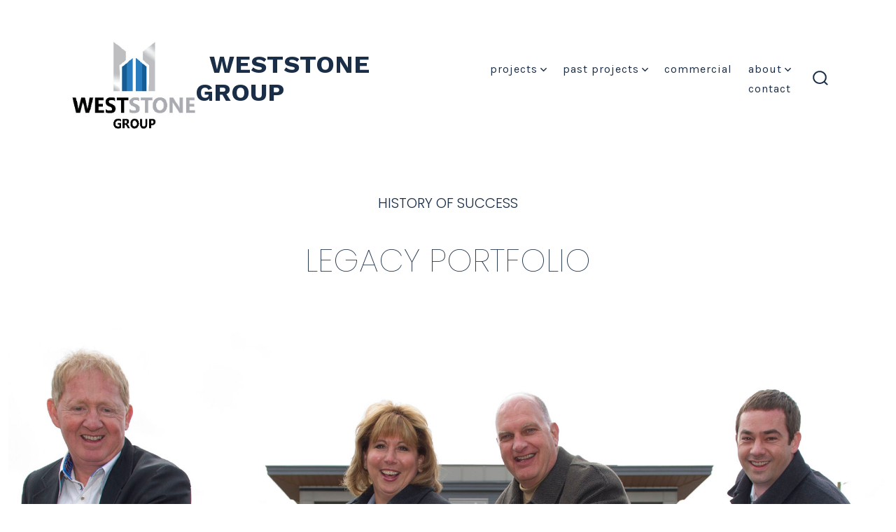

--- FILE ---
content_type: text/html; charset=UTF-8
request_url: https://weststonegroup.com/homepage/
body_size: 18436
content:
<!doctype html>
<html lang="en-CA">
<head>
	<meta charset="UTF-8" />
	<meta name="viewport" content="width=device-width, initial-scale=1" />
	<link rel="profile" href="https://gmpg.org/xfn/11" />
	<title>100. past projects &#8211; WESTSTONE GROUP</title>
<meta name='robots' content='max-image-preview:large' />
	<style>img:is([sizes="auto" i], [sizes^="auto," i]) { contain-intrinsic-size: 3000px 1500px }</style>
	<link rel='dns-prefetch' href='//www.youtube.com' />
<link rel='dns-prefetch' href='//fonts.googleapis.com' />
<link href='https://fonts.gstatic.com' crossorigin='1' rel='preconnect' />
<link rel="alternate" type="application/rss+xml" title="WESTSTONE GROUP &raquo; Feed" href="https://weststonegroup.com/feed/" />
<link rel="alternate" type="application/rss+xml" title="WESTSTONE GROUP &raquo; Comments Feed" href="https://weststonegroup.com/comments/feed/" />
<link rel='stylesheet' id='atomic-blocks-fontawesome-css' href='https://weststonegroup.com/wp-content/plugins/atomic-blocks/dist/assets/fontawesome/css/all.min.css?ver=1613027358' media='all' />
<link rel='stylesheet' id='wp-block-library-css' href='https://weststonegroup.com/wp-includes/css/dist/block-library/style.min.css?ver=6.8.3' media='all' />
<style id='classic-theme-styles-inline-css'>
/*! This file is auto-generated */
.wp-block-button__link{color:#fff;background-color:#32373c;border-radius:9999px;box-shadow:none;text-decoration:none;padding:calc(.667em + 2px) calc(1.333em + 2px);font-size:1.125em}.wp-block-file__button{background:#32373c;color:#fff;text-decoration:none}
</style>
<link rel='stylesheet' id='ugb-style-css-v2-css' href='https://weststonegroup.com/wp-content/plugins/stackable-ultimate-gutenberg-blocks/dist/deprecated/frontend_blocks_deprecated_v2.css?ver=3.19.6' media='all' />
<style id='ugb-style-css-v2-inline-css'>
:root {--stk-block-width-default-detected: 660px;}
:root {
			--content-width: 660px;
		}
</style>
<link rel='stylesheet' id='eedee-gutenslider-init-css' href='https://weststonegroup.com/wp-content/plugins/gutenslider/build/gutenslider-init.css?ver=1699886238' media='all' />
<link rel='stylesheet' id='atomic-blocks-style-css-css' href='https://weststonegroup.com/wp-content/plugins/atomic-blocks/dist/blocks.style.build.css?ver=1613027359' media='all' />
<link rel='stylesheet' id='editorskit-frontend-css' href='https://weststonegroup.com/wp-content/plugins/block-options/build/style.build.css?ver=new' media='all' />
<link rel='stylesheet' id='coblocks-frontend-css' href='https://weststonegroup.com/wp-content/plugins/coblocks/dist/style-coblocks-1.css?ver=3.1.16' media='all' />
<link rel='stylesheet' id='coblocks-extensions-css' href='https://weststonegroup.com/wp-content/plugins/coblocks/dist/style-coblocks-extensions.css?ver=3.1.16' media='all' />
<link rel='stylesheet' id='coblocks-animation-css' href='https://weststonegroup.com/wp-content/plugins/coblocks/dist/style-coblocks-animation.css?ver=2677611078ee87eb3b1c' media='all' />
<link rel='stylesheet' id='kioken-blocks-style-css' href='https://weststonegroup.com/wp-content/plugins/kioken-blocks/dist/blocks.style.build.css?ver=1.3.9' media='all' />
<link rel='stylesheet' id='fontawesome-free-css' href='https://weststonegroup.com/wp-content/plugins/getwid/vendors/fontawesome-free/css/all.min.css?ver=5.5.0' media='all' />
<link rel='stylesheet' id='slick-css' href='https://weststonegroup.com/wp-content/plugins/getwid/vendors/slick/slick/slick.min.css?ver=1.9.0' media='all' />
<link rel='stylesheet' id='slick-theme-css' href='https://weststonegroup.com/wp-content/plugins/getwid/vendors/slick/slick/slick-theme.min.css?ver=1.9.0' media='all' />
<link rel='stylesheet' id='mp-fancybox-css' href='https://weststonegroup.com/wp-content/plugins/getwid/vendors/mp-fancybox/jquery.fancybox.min.css?ver=3.5.7-mp.1' media='all' />
<link rel='stylesheet' id='getwid-blocks-css' href='https://weststonegroup.com/wp-content/plugins/getwid/assets/css/blocks.style.css?ver=2.1.3' media='all' />
<style id='getwid-blocks-inline-css'>
.wp-block-getwid-section .wp-block-getwid-section__wrapper .wp-block-getwid-section__inner-wrapper{max-width: 660px;}
</style>
<link rel='stylesheet' id='c9-blocks-style-css' href='https://weststonegroup.com/wp-content/plugins/c9-blocks/dist/blocks.build.css?ver=1731809958' media='all' />
<style id='global-styles-inline-css'>
:root{--wp--preset--aspect-ratio--square: 1;--wp--preset--aspect-ratio--4-3: 4/3;--wp--preset--aspect-ratio--3-4: 3/4;--wp--preset--aspect-ratio--3-2: 3/2;--wp--preset--aspect-ratio--2-3: 2/3;--wp--preset--aspect-ratio--16-9: 16/9;--wp--preset--aspect-ratio--9-16: 9/16;--wp--preset--color--black: #000000;--wp--preset--color--cyan-bluish-gray: #abb8c3;--wp--preset--color--white: #ffffff;--wp--preset--color--pale-pink: #f78da7;--wp--preset--color--vivid-red: #cf2e2e;--wp--preset--color--luminous-vivid-orange: #ff6900;--wp--preset--color--luminous-vivid-amber: #fcb900;--wp--preset--color--light-green-cyan: #7bdcb5;--wp--preset--color--vivid-green-cyan: #00d084;--wp--preset--color--pale-cyan-blue: #8ed1fc;--wp--preset--color--vivid-cyan-blue: #0693e3;--wp--preset--color--vivid-purple: #9b51e0;--wp--preset--color--primary: rgb(26,46,71);--wp--preset--color--secondary: rgb(65,74,90);--wp--preset--color--tertiary: rgb(145,144,155);--wp--preset--color--quaternary: #ffffff;--wp--preset--color--covertnine-palette-0: #888888;--wp--preset--gradient--vivid-cyan-blue-to-vivid-purple: linear-gradient(135deg,rgba(6,147,227,1) 0%,rgb(155,81,224) 100%);--wp--preset--gradient--light-green-cyan-to-vivid-green-cyan: linear-gradient(135deg,rgb(122,220,180) 0%,rgb(0,208,130) 100%);--wp--preset--gradient--luminous-vivid-amber-to-luminous-vivid-orange: linear-gradient(135deg,rgba(252,185,0,1) 0%,rgba(255,105,0,1) 100%);--wp--preset--gradient--luminous-vivid-orange-to-vivid-red: linear-gradient(135deg,rgba(255,105,0,1) 0%,rgb(207,46,46) 100%);--wp--preset--gradient--very-light-gray-to-cyan-bluish-gray: linear-gradient(135deg,rgb(238,238,238) 0%,rgb(169,184,195) 100%);--wp--preset--gradient--cool-to-warm-spectrum: linear-gradient(135deg,rgb(74,234,220) 0%,rgb(151,120,209) 20%,rgb(207,42,186) 40%,rgb(238,44,130) 60%,rgb(251,105,98) 80%,rgb(254,248,76) 100%);--wp--preset--gradient--blush-light-purple: linear-gradient(135deg,rgb(255,206,236) 0%,rgb(152,150,240) 100%);--wp--preset--gradient--blush-bordeaux: linear-gradient(135deg,rgb(254,205,165) 0%,rgb(254,45,45) 50%,rgb(107,0,62) 100%);--wp--preset--gradient--luminous-dusk: linear-gradient(135deg,rgb(255,203,112) 0%,rgb(199,81,192) 50%,rgb(65,88,208) 100%);--wp--preset--gradient--pale-ocean: linear-gradient(135deg,rgb(255,245,203) 0%,rgb(182,227,212) 50%,rgb(51,167,181) 100%);--wp--preset--gradient--electric-grass: linear-gradient(135deg,rgb(202,248,128) 0%,rgb(113,206,126) 100%);--wp--preset--gradient--midnight: linear-gradient(135deg,rgb(2,3,129) 0%,rgb(40,116,252) 100%);--wp--preset--gradient--primary-to-secondary: linear-gradient(135deg, rgb(26,46,71) 0%, rgb(65,74,90) 100%);--wp--preset--gradient--primary-to-tertiary: linear-gradient(135deg, rgb(26,46,71) 0%, rgb(145,144,155) 100%);--wp--preset--gradient--primary-to-background: linear-gradient(135deg, rgb(26,46,71) 0%, rgb(255,255,255) 100%);--wp--preset--gradient--secondary-to-tertiary: linear-gradient(135deg, rgb(65,74,90) 0%, rgb(255,255,255) 100%);--wp--preset--font-size--small: 17px;--wp--preset--font-size--medium: 21px;--wp--preset--font-size--large: 24px;--wp--preset--font-size--x-large: 42px;--wp--preset--font-size--huge: 30px;--wp--preset--spacing--20: 0.44rem;--wp--preset--spacing--30: 0.67rem;--wp--preset--spacing--40: 1rem;--wp--preset--spacing--50: 1.5rem;--wp--preset--spacing--60: 2.25rem;--wp--preset--spacing--70: 3.38rem;--wp--preset--spacing--80: 5.06rem;--wp--preset--shadow--natural: 6px 6px 9px rgba(0, 0, 0, 0.2);--wp--preset--shadow--deep: 12px 12px 50px rgba(0, 0, 0, 0.4);--wp--preset--shadow--sharp: 6px 6px 0px rgba(0, 0, 0, 0.2);--wp--preset--shadow--outlined: 6px 6px 0px -3px rgba(255, 255, 255, 1), 6px 6px rgba(0, 0, 0, 1);--wp--preset--shadow--crisp: 6px 6px 0px rgba(0, 0, 0, 1);}:where(.is-layout-flex){gap: 0.5em;}:where(.is-layout-grid){gap: 0.5em;}body .is-layout-flex{display: flex;}.is-layout-flex{flex-wrap: wrap;align-items: center;}.is-layout-flex > :is(*, div){margin: 0;}body .is-layout-grid{display: grid;}.is-layout-grid > :is(*, div){margin: 0;}:where(.wp-block-columns.is-layout-flex){gap: 2em;}:where(.wp-block-columns.is-layout-grid){gap: 2em;}:where(.wp-block-post-template.is-layout-flex){gap: 1.25em;}:where(.wp-block-post-template.is-layout-grid){gap: 1.25em;}.has-black-color{color: var(--wp--preset--color--black) !important;}.has-cyan-bluish-gray-color{color: var(--wp--preset--color--cyan-bluish-gray) !important;}.has-white-color{color: var(--wp--preset--color--white) !important;}.has-pale-pink-color{color: var(--wp--preset--color--pale-pink) !important;}.has-vivid-red-color{color: var(--wp--preset--color--vivid-red) !important;}.has-luminous-vivid-orange-color{color: var(--wp--preset--color--luminous-vivid-orange) !important;}.has-luminous-vivid-amber-color{color: var(--wp--preset--color--luminous-vivid-amber) !important;}.has-light-green-cyan-color{color: var(--wp--preset--color--light-green-cyan) !important;}.has-vivid-green-cyan-color{color: var(--wp--preset--color--vivid-green-cyan) !important;}.has-pale-cyan-blue-color{color: var(--wp--preset--color--pale-cyan-blue) !important;}.has-vivid-cyan-blue-color{color: var(--wp--preset--color--vivid-cyan-blue) !important;}.has-vivid-purple-color{color: var(--wp--preset--color--vivid-purple) !important;}.has-black-background-color{background-color: var(--wp--preset--color--black) !important;}.has-cyan-bluish-gray-background-color{background-color: var(--wp--preset--color--cyan-bluish-gray) !important;}.has-white-background-color{background-color: var(--wp--preset--color--white) !important;}.has-pale-pink-background-color{background-color: var(--wp--preset--color--pale-pink) !important;}.has-vivid-red-background-color{background-color: var(--wp--preset--color--vivid-red) !important;}.has-luminous-vivid-orange-background-color{background-color: var(--wp--preset--color--luminous-vivid-orange) !important;}.has-luminous-vivid-amber-background-color{background-color: var(--wp--preset--color--luminous-vivid-amber) !important;}.has-light-green-cyan-background-color{background-color: var(--wp--preset--color--light-green-cyan) !important;}.has-vivid-green-cyan-background-color{background-color: var(--wp--preset--color--vivid-green-cyan) !important;}.has-pale-cyan-blue-background-color{background-color: var(--wp--preset--color--pale-cyan-blue) !important;}.has-vivid-cyan-blue-background-color{background-color: var(--wp--preset--color--vivid-cyan-blue) !important;}.has-vivid-purple-background-color{background-color: var(--wp--preset--color--vivid-purple) !important;}.has-black-border-color{border-color: var(--wp--preset--color--black) !important;}.has-cyan-bluish-gray-border-color{border-color: var(--wp--preset--color--cyan-bluish-gray) !important;}.has-white-border-color{border-color: var(--wp--preset--color--white) !important;}.has-pale-pink-border-color{border-color: var(--wp--preset--color--pale-pink) !important;}.has-vivid-red-border-color{border-color: var(--wp--preset--color--vivid-red) !important;}.has-luminous-vivid-orange-border-color{border-color: var(--wp--preset--color--luminous-vivid-orange) !important;}.has-luminous-vivid-amber-border-color{border-color: var(--wp--preset--color--luminous-vivid-amber) !important;}.has-light-green-cyan-border-color{border-color: var(--wp--preset--color--light-green-cyan) !important;}.has-vivid-green-cyan-border-color{border-color: var(--wp--preset--color--vivid-green-cyan) !important;}.has-pale-cyan-blue-border-color{border-color: var(--wp--preset--color--pale-cyan-blue) !important;}.has-vivid-cyan-blue-border-color{border-color: var(--wp--preset--color--vivid-cyan-blue) !important;}.has-vivid-purple-border-color{border-color: var(--wp--preset--color--vivid-purple) !important;}.has-vivid-cyan-blue-to-vivid-purple-gradient-background{background: var(--wp--preset--gradient--vivid-cyan-blue-to-vivid-purple) !important;}.has-light-green-cyan-to-vivid-green-cyan-gradient-background{background: var(--wp--preset--gradient--light-green-cyan-to-vivid-green-cyan) !important;}.has-luminous-vivid-amber-to-luminous-vivid-orange-gradient-background{background: var(--wp--preset--gradient--luminous-vivid-amber-to-luminous-vivid-orange) !important;}.has-luminous-vivid-orange-to-vivid-red-gradient-background{background: var(--wp--preset--gradient--luminous-vivid-orange-to-vivid-red) !important;}.has-very-light-gray-to-cyan-bluish-gray-gradient-background{background: var(--wp--preset--gradient--very-light-gray-to-cyan-bluish-gray) !important;}.has-cool-to-warm-spectrum-gradient-background{background: var(--wp--preset--gradient--cool-to-warm-spectrum) !important;}.has-blush-light-purple-gradient-background{background: var(--wp--preset--gradient--blush-light-purple) !important;}.has-blush-bordeaux-gradient-background{background: var(--wp--preset--gradient--blush-bordeaux) !important;}.has-luminous-dusk-gradient-background{background: var(--wp--preset--gradient--luminous-dusk) !important;}.has-pale-ocean-gradient-background{background: var(--wp--preset--gradient--pale-ocean) !important;}.has-electric-grass-gradient-background{background: var(--wp--preset--gradient--electric-grass) !important;}.has-midnight-gradient-background{background: var(--wp--preset--gradient--midnight) !important;}.has-small-font-size{font-size: var(--wp--preset--font-size--small) !important;}.has-medium-font-size{font-size: var(--wp--preset--font-size--medium) !important;}.has-large-font-size{font-size: var(--wp--preset--font-size--large) !important;}.has-x-large-font-size{font-size: var(--wp--preset--font-size--x-large) !important;}
:where(.wp-block-post-template.is-layout-flex){gap: 1.25em;}:where(.wp-block-post-template.is-layout-grid){gap: 1.25em;}
:where(.wp-block-columns.is-layout-flex){gap: 2em;}:where(.wp-block-columns.is-layout-grid){gap: 2em;}
:root :where(.wp-block-pullquote){font-size: 1.5em;line-height: 1.6;}
</style>
<link rel='stylesheet' id='wp-components-css' href='https://weststonegroup.com/wp-includes/css/dist/components/style.min.css?ver=6.8.3' media='all' />
<link rel='stylesheet' id='godaddy-styles-css' href='https://weststonegroup.com/wp-content/mu-plugins/vendor/wpex/godaddy-launch/includes/Dependencies/GoDaddy/Styles/build/latest.css?ver=2.0.2' media='all' />
<link rel='stylesheet' id='kiokenblocks-google-fonts-css' href='//fonts.googleapis.com/css?family=Poppins%3A100%2C100italic%2C200%2C200italic%2C300%2C300italic%2C400%2C400italic%2C500%2C500italic%2C600%2C600italic%2C700%2C700italic%2C800%2C800italic%2C900%2C900italic%7C&#038;ver=1.3.9' media='all' />
<link rel='preload' as='style' href='https://fonts.googleapis.com/css?family=Work+Sans%3A300%2C700%7CKarla%3A400%2C400i%2C700&#038;subset=latin%2Clatin-ext&#038;display=swap&#038;ver=1.8.18' />
<link rel='stylesheet' id='go-fonts-css' href='https://fonts.googleapis.com/css?family=Work+Sans%3A300%2C700%7CKarla%3A400%2C400i%2C700&#038;subset=latin%2Clatin-ext&#038;display=swap&#038;ver=1.8.18' media="print" onload="this.media='all'" />

<noscript><link rel="stylesheet" href="https://fonts.googleapis.com/css?family=Work+Sans%3A300%2C700%7CKarla%3A400%2C400i%2C700&#038;subset=latin%2Clatin-ext&#038;display=swap&#038;ver=1.8.18" /></noscript><link rel='stylesheet' id='go-style-css' href='https://weststonegroup.com/wp-content/themes/go/dist/css/style-shared.min.css?ver=1.8.18' media='all' />
<link rel='stylesheet' id='go-design-style-welcoming-css' href='https://weststonegroup.com/wp-content/themes/go/dist/css/design-styles/style-welcoming.min.css?ver=1.8.18' media='all' />
<link rel='stylesheet' id='c9-fontawesome-css' href='https://weststonegroup.com/wp-content/plugins/c9-blocks/src/vendor/font-awesome.min.css?ver=4.7.1' media='all' />
<link rel='stylesheet' id='c9-bootstrap-css' href='https://weststonegroup.com/wp-content/plugins/c9-blocks/dist/blocks.bootstrap.build.css?ver=4.3.1' media='all' />
<style id='kadence-blocks-global-variables-inline-css'>
:root {--global-kb-font-size-sm:clamp(0.8rem, 0.73rem + 0.217vw, 0.9rem);--global-kb-font-size-md:clamp(1.1rem, 0.995rem + 0.326vw, 1.25rem);--global-kb-font-size-lg:clamp(1.75rem, 1.576rem + 0.543vw, 2rem);--global-kb-font-size-xl:clamp(2.25rem, 1.728rem + 1.63vw, 3rem);--global-kb-font-size-xxl:clamp(2.5rem, 1.456rem + 3.26vw, 4rem);--global-kb-font-size-xxxl:clamp(2.75rem, 0.489rem + 7.065vw, 6rem);}:root {--global-palette1: #3182CE;--global-palette2: #2B6CB0;--global-palette3: #1A202C;--global-palette4: #2D3748;--global-palette5: #4A5568;--global-palette6: #718096;--global-palette7: #EDF2F7;--global-palette8: #F7FAFC;--global-palette9: #ffffff;}
</style>
<link rel='stylesheet' id='plugin_css-css' href='https://weststonegroup.com/wp-content/plugins/animated-headline/css/style.css?ver=4.0' media='all' />
<style id="c9_blocks_palette_css" type="text/css">.has-covertnine-palette-0-color{color:#888888}.has-covertnine-palette-0-background-color{background-color:#888888}</style><script id="ugb-block-frontend-js-v2-js-extra">
var stackable = {"restUrl":"https:\/\/weststonegroup.com\/wp-json\/"};
</script>
<script src="https://weststonegroup.com/wp-content/plugins/stackable-ultimate-gutenberg-blocks/dist/deprecated/frontend_blocks_deprecated_v2.js?ver=3.19.6" id="ugb-block-frontend-js-v2-js"></script>
<script src="https://weststonegroup.com/wp-includes/js/jquery/jquery.min.js?ver=3.7.1" id="jquery-core-js"></script>
<script src="https://weststonegroup.com/wp-includes/js/jquery/jquery-migrate.min.js?ver=3.4.1" id="jquery-migrate-js"></script>
<script id="qubely_local_script-js-extra">
var qubely_urls = {"plugin":"https:\/\/weststonegroup.com\/wp-content\/plugins\/qubely\/","ajax":"https:\/\/weststonegroup.com\/wp-admin\/admin-ajax.php","nonce":"20d976e650","actual_url":"weststonegroup.com"};
</script>
<script id="qubely_container_width-js-extra">
var qubely_container_width = {"sm":"540","md":"720","lg":"960","xl":"1140"};
</script>
<script src="https://weststonegroup.com/wp-includes/js/swfobject.js?ver=2.2-20120417" id="swfobject-js"></script>
<script src="https://weststonegroup.com/wp-content/plugins/c9-blocks/src/vendor/c9-bootstrap.min.js?ver=4.3.1" id="c9-bootstrap-js-js"></script>
<script src="https://www.youtube.com/player_api?ver=6.8.3" id="youtube-api-js"></script>
<script id="c9_blocks-frontend-js-extra">
var c9_blocks_params = {"disable_youtube_api":""};
</script>
<script src="https://weststonegroup.com/wp-content/plugins/c9-blocks/dist/blocks.frontend.build.js?ver=6.8.3" id="c9_blocks-frontend-js"></script>

<script type="text/javascript" charset="utf-8">
	(function(){
		try {
			// Disabling SWFObject's Autohide feature
			if (typeof swfobject.switchOffAutoHideShow === "function") {
				swfobject.switchOffAutoHideShow();
			}
		} catch(e) {}
	})();
</script>
<link rel="https://api.w.org/" href="https://weststonegroup.com/wp-json/" /><link rel="alternate" title="JSON" type="application/json" href="https://weststonegroup.com/wp-json/wp/v2/pages/5694" /><link rel="EditURI" type="application/rsd+xml" title="RSD" href="https://weststonegroup.com/xmlrpc.php?rsd" />
<link rel="canonical" href="https://weststonegroup.com/homepage/" />
<link rel='shortlink' href='https://weststonegroup.com/?p=5694' />
<link rel="alternate" title="oEmbed (JSON)" type="application/json+oembed" href="https://weststonegroup.com/wp-json/oembed/1.0/embed?url=https%3A%2F%2Fweststonegroup.com%2Fhomepage%2F" />
<link rel="alternate" title="oEmbed (XML)" type="text/xml+oembed" href="https://weststonegroup.com/wp-json/oembed/1.0/embed?url=https%3A%2F%2Fweststonegroup.com%2Fhomepage%2F&#038;format=xml" />
<meta name="generator" content="Redux 4.5.10" />		<style>
			:root {
				--go--color--white: hsl(0, 0%, 100%);
									--go--color--primary: hsl(213, 46%, 19%);
				
									--go--color--secondary: hsl(218, 16%, 30%);
				
									--go--color--tertiary: hsl(245, 5%, 59%);
				
									--go--color--background: hsl(0, 0%, 100%);
				
									--go-header--color--background: hsl(0, 0%, 100%);
				
				
				
				
				
				
									--go-logo--max-width: 182px;
				
									--go-logo-mobile--max-width: 144px;
				
									--go--viewport-basis: 750;
				
				
				
				
				
							}

			.has-primary-to-secondary-gradient-background {
				background: -webkit-linear-gradient(135deg, var(--go--color--primary) 0%, var(--go--color--secondary) 100%);
				background: -o-linear-gradient(135deg, var(--go--color--primary) 0%, var(--go--color--secondary) 100%);
				background: linear-gradient(135deg, var(--go--color--primary) 0%, var(--go--color--secondary) 100%);
			}

			.has-primary-to-tertiary-gradient-background {
				background: -webkit-linear-gradient(135deg, var(--go--color--primary) 0%, var(--go--color--tertiary) 100%);
				background: -o-linear-gradient(135deg, var(--go--color--primary) 0%, var(--go--color--tertiary) 100%);
				background: linear-gradient(135deg, var(--go--color--primary) 0%, var(--go--color--tertiary) 100%);
			}

			.has-primary-to-background-gradient-background {
				background: -webkit-linear-gradient(135deg, var(--go--color--primary) 0%, var(--go--color--background) 100%);
				background: -o-linear-gradient(135deg, var(--go--color--primary) 0%, var(--go--color--background) 100%);
				background: linear-gradient(135deg, var(--go--color--primary) 0%, var(--go--color--background) 100%);
			}

			.has-secondary-to-tertiary-gradient-background {
				background: -webkit-linear-gradient(135deg, var(--go--color--secondary) 0%, var(--go--color--tertiary) 100%);
				background: -o-linear-gradient(135deg, var(--go--color--secondary) 0%, var(--go--color--tertiary) 100%);
				background: linear-gradient(135deg, var(--go--color--secondary) 0%, var(--go--color--tertiary) 100%);
			}
		</style>
	<style id="custom-background-css">
body.custom-background { background-color: #ffffff; }
</style>
	<style id="uagb-style-conditional-extension">@media (min-width: 1025px){body .uag-hide-desktop.uagb-google-map__wrap,body .uag-hide-desktop{display:none !important}}@media (min-width: 768px) and (max-width: 1024px){body .uag-hide-tab.uagb-google-map__wrap,body .uag-hide-tab{display:none !important}}@media (max-width: 767px){body .uag-hide-mob.uagb-google-map__wrap,body .uag-hide-mob{display:none !important}}</style><link rel="icon" href="https://weststonegroup.com/wp-content/uploads/2020/12/Favicon64x64.png" sizes="32x32" />
<link rel="icon" href="https://weststonegroup.com/wp-content/uploads/2020/12/Favicon64x64.png" sizes="192x192" />
<link rel="apple-touch-icon" href="https://weststonegroup.com/wp-content/uploads/2020/12/Favicon64x64.png" />
<meta name="msapplication-TileImage" content="https://weststonegroup.com/wp-content/uploads/2020/12/Favicon64x64.png" />
<style type="text/css"></style><style type="text/css" media="all" id="kioken-blocks-frontend">#kt-layout-id_d454c2-72 {margin-top:0px;margin-bottom:0px;background-color:#ffffff;}#kt-layout-id_d454c2-72 .kio-row-layout-bottom-sep {height:165px;}#kt-layout-id_d454c2-72 .kio-row-layout-top-sep {height:185px;}#kt-layout-id_d454c2-72 > .kt-row-column-wrap {padding-top:5px;padding-bottom:5px;min-height:0vh;max-width:1580px;margin-left:auto;margin-right:auto;}#kt-layout-id_d454c2-72 > .kt-row-column-wrap > .inner-column-1 > .kt-inside-inner-col { max-width:605px;}#kt-layout-id_d454c2-72 > .kt-row-column-wrap > .inner-column-1 > .kt-inside-inner-col {padding:0px 0px 0px 0px ;}@media (min-width: 1024px) and (max-width: 1024px) {#kt-layout-id_d454c2-72 > .kt-row-column-wrap > .inner-column-1 > .kt-inside-inner-col {}}@media (min-width: 1024px) and (max-width: 1024px) {#kt-layout-id_d454c2-72 > .kt-row-column-wrap > .inner-column-1 > .kt-inside-inner-col {}}@media (min-width: 767px) and (max-width: 1023px) {#kt-layout-id_d454c2-72 > .kt-row-column-wrap > .inner-column-1 > .kt-inside-inner-col {}}@media (min-width: 767px) and (max-width: 1023px) {#kt-layout-id_d454c2-72 > .kt-row-column-wrap > .inner-column-1 > .kt-inside-inner-col {}}@media (max-width: 576px) {#kt-layout-id_d454c2-72 > .kt-row-column-wrap > .inner-column-1 > .kt-inside-inner-col {}}@media (max-width: 576px) {#kt-layout-id_d454c2-72 > .kt-row-column-wrap > .inner-column-1 > .kt-inside-inner-col {}}.kt-wrapper__0b5f75-e2  > .kt-inner > .kinetic { max-width:1600px;}.kt-wrapper__0b5f75-e2 { z-index:45 !important; }@media (max-width: 768px) {.kt-wrapper__0b5f75-e2  > .kt-inner > .kinetic { margin-top:0px !important; margin-bottom:0px !important; }}@media (max-width: 576px) {.kt-wrapper__0b5f75-e2  > .kt-inner > .kinetic { margin-top:0px !important; margin-bottom:0px !important; }}#kt-layout-id_10c69d-b2 {margin-top:0px;margin-bottom:0px;background-color:#ffffff;}#kt-layout-id_10c69d-b2 .kio-row-layout-bottom-sep {height:165px;}#kt-layout-id_10c69d-b2 .kio-row-layout-top-sep {height:185px;}#kt-layout-id_10c69d-b2 > .kt-row-column-wrap {padding-top:98px;padding-bottom:23px;min-height:0vh;max-width:1580px;margin-left:auto;margin-right:auto;}#kt-layout-id_10c69d-b2 > .kt-row-column-wrap > .inner-column-1 > .kt-inside-inner-col { max-width:605px;}#kt-layout-id_10c69d-b2 > .kt-row-column-wrap > .inner-column-1 > .kt-inside-inner-col {padding:0px 0px 0px 0px ;}@media (min-width: 1024px) and (max-width: 1024px) {#kt-layout-id_10c69d-b2 > .kt-row-column-wrap > .inner-column-1 > .kt-inside-inner-col {}}@media (min-width: 1024px) and (max-width: 1024px) {#kt-layout-id_10c69d-b2 > .kt-row-column-wrap > .inner-column-1 > .kt-inside-inner-col {}}@media (min-width: 767px) and (max-width: 1023px) {#kt-layout-id_10c69d-b2 > .kt-row-column-wrap > .inner-column-1 > .kt-inside-inner-col {}}@media (min-width: 767px) and (max-width: 1023px) {#kt-layout-id_10c69d-b2 > .kt-row-column-wrap > .inner-column-1 > .kt-inside-inner-col {}}@media (max-width: 576px) {#kt-layout-id_10c69d-b2 > .kt-row-column-wrap > .inner-column-1 > .kt-inside-inner-col {}}@media (max-width: 576px) {#kt-layout-id_10c69d-b2 > .kt-row-column-wrap > .inner-column-1 > .kt-inside-inner-col {}}@media (max-width: 768px) {.kt-wrapper__88345b-f5  > .kt-inner > .kinetic { margin-top:0px !important; margin-bottom:0px !important; }}@media (max-width: 576px) {.kt-wrapper__88345b-f5  > .kt-inner > .kinetic { margin-top:0px !important; margin-bottom:0px !important; }}#kt-layout-id_f52bdd-22 {margin-top:0px;margin-bottom:0px;background-color:#ffffff;}#kt-layout-id_f52bdd-22 .kio-row-layout-bottom-sep {height:165px;}#kt-layout-id_f52bdd-22 .kio-row-layout-top-sep {height:185px;}#kt-layout-id_f52bdd-22 > .kt-row-column-wrap {padding-top:50px;padding-bottom:50px;min-height:0vh;max-width:1580px;margin-left:auto;margin-right:auto;}#kt-layout-id_f52bdd-22 > .kt-row-column-wrap > .inner-column-1 > .kt-inside-inner-col { max-width:605px;}#kt-layout-id_f52bdd-22 > .kt-row-column-wrap > .inner-column-1 > .kt-inside-inner-col {padding:0px 0px 0px 0px ;}@media (min-width: 1024px) and (max-width: 1024px) {#kt-layout-id_f52bdd-22 > .kt-row-column-wrap > .inner-column-1 > .kt-inside-inner-col {}}@media (min-width: 1024px) and (max-width: 1024px) {#kt-layout-id_f52bdd-22 > .kt-row-column-wrap > .inner-column-1 > .kt-inside-inner-col {}}@media (min-width: 767px) and (max-width: 1023px) {#kt-layout-id_f52bdd-22 > .kt-row-column-wrap > .inner-column-1 > .kt-inside-inner-col {}}@media (min-width: 767px) and (max-width: 1023px) {#kt-layout-id_f52bdd-22 > .kt-row-column-wrap > .inner-column-1 > .kt-inside-inner-col {}}@media (max-width: 576px) {#kt-layout-id_f52bdd-22 > .kt-row-column-wrap > .inner-column-1 > .kt-inside-inner-col {}}@media (max-width: 576px) {#kt-layout-id_f52bdd-22 > .kt-row-column-wrap > .inner-column-1 > .kt-inside-inner-col {}}@media (max-width: 768px) {.kt-wrapper__d284fb-d8  > .kt-inner > .kinetic { margin-top:0px !important; margin-bottom:0px !important; }}@media (max-width: 576px) {.kt-wrapper__d284fb-d8  > .kt-inner > .kinetic { margin-top:0px !important; margin-bottom:0px !important; }}</style></head>

<body
		class="wp-singular page-template-default page page-id-5694 custom-background wp-custom-logo wp-embed-responsive wp-theme-go qubely qubely-frontend is_chrome is-style-welcoming has-header-1 has-footer-3 has-header-background singular"
>

	
	<div id="page" class="site">

		<a class="skip-link screen-reader-text" href="#site-content">Skip to content</a>

		<header id="site-header" class="site-header header relative has-background header-1" role="banner" itemscope itemtype="http://schema.org/WPHeader">

			<div class="header__inner flex items-center justify-between h-inherit w-full relative">

				<div class="header__extras">
										
	<button
		id="header__search-toggle"
		class="header__search-toggle"
		data-toggle-target=".search-modal"
		data-set-focus=".search-modal .search-form__input"
		type="button"
		aria-controls="js-site-search"
			>
		<div class="search-toggle-icon">
			<svg role="img" viewBox="0 0 20 20" xmlns="http://www.w3.org/2000/svg"><path d="m18.0553691 9.08577774c0-4.92630404-4.02005-8.94635404-8.94635408-8.94635404-4.92630404 0-8.96959132 4.02005-8.96959132 8.94635404 0 4.92630406 4.02005 8.94635406 8.94635404 8.94635406 2.13783006 0 4.08976186-.7435931 5.64665986-1.9984064l3.8109144 3.8109145 1.3245252-1.3245252-3.8341518-3.7876771c1.2548133-1.5336607 2.0216437-3.5088298 2.0216437-5.64665986zm-8.96959136 7.11060866c-3.90386358 0-7.08737138-3.1835078-7.08737138-7.08737138s3.1835078-7.08737138 7.08737138-7.08737138c3.90386356 0 7.08737136 3.1835078 7.08737136 7.08737138s-3.1602705 7.08737138-7.08737136 7.08737138z" /></svg>		</div>
		<span class="screen-reader-text">Search Toggle</span>
	</button>

										</div>

				<div class="header__title-nav flex items-center flex-nowrap">

					<div class="header__titles lg:flex items-center" itemscope itemtype="http://schema.org/Organization"><a href="https://weststonegroup.com/" class="custom-logo-link" rel="home"><img width="479" height="371" src="https://weststonegroup.com/wp-content/uploads/2021/01/cropped-Weststone-25-1.png" class="custom-logo" alt="WESTSTONE GROUP" decoding="async" fetchpriority="high" srcset="https://weststonegroup.com/wp-content/uploads/2021/01/cropped-Weststone-25-1.png 479w, https://weststonegroup.com/wp-content/uploads/2021/01/cropped-Weststone-25-1-300x232.png 300w" sizes="(max-width: 479px) 100vw, 479px" /></a><a class="display-inline-block no-underline" href="https://weststonegroup.com/" itemprop="url"><span class="site-title">WESTSTONE GROUP</span></a></div>
					
						<nav id="header__navigation" class="header__navigation" aria-label="Horizontal" role="navigation" itemscope itemtype="http://schema.org/SiteNavigationElement">

							<div class="header__navigation-inner">
								<div class="menu-weststone-group-2021-container"><ul id="menu-weststone-group-2021" class="primary-menu list-reset"><li id="menu-item-5931" class="menu-item menu-item-type-post_type menu-item-object-page menu-item-home menu-item-has-children menu-item-5931"><a href="https://weststonegroup.com/">projects<svg aria-label="projects Menu" role="img" viewBox="0 0 10 6" xmlns="http://www.w3.org/2000/svg"><path d="M1 1l4 4 4-4" stroke="currentColor" stroke-width="1.5" fill="none" fill-rule="evenodd" stroke-linecap="square" /></svg>
</a>
<ul class="sub-menu">
	<li id="menu-item-5932" class="menu-item menu-item-type-post_type menu-item-object-page menu-item-home menu-item-5932"><a href="https://weststonegroup.com/">under development</a></li>
	<li id="menu-item-5887" class="menu-item menu-item-type-post_type menu-item-object-page menu-item-5887"><a href="https://weststonegroup.com/innovation-2/">innovation village</a></li>
	<li id="menu-item-6058" class="menu-item menu-item-type-post_type menu-item-object-page menu-item-6058"><a href="https://weststonegroup.com/neon/">neon</a></li>
	<li id="menu-item-6078" class="menu-item menu-item-type-post_type menu-item-object-page menu-item-6078"><a href="https://weststonegroup.com/metro-4-2/">metro</a></li>
	<li id="menu-item-10867" class="menu-item menu-item-type-post_type menu-item-object-page menu-item-10867"><a href="https://weststonegroup.com/vidal-4/">vidal</a></li>
</ul>
</li>
<li id="menu-item-6046" class="menu-item menu-item-type-post_type menu-item-object-page current-menu-item page_item page-item-5694 current_page_item current-menu-ancestor current-menu-parent current_page_parent current_page_ancestor menu-item-has-children menu-item-6046"><a href="https://weststonegroup.com/homepage/" aria-current="page">past projects<svg aria-label="past projects Menu" role="img" viewBox="0 0 10 6" xmlns="http://www.w3.org/2000/svg"><path d="M1 1l4 4 4-4" stroke="currentColor" stroke-width="1.5" fill="none" fill-rule="evenodd" stroke-linecap="square" /></svg>
</a>
<ul class="sub-menu">
	<li id="menu-item-6047" class="menu-item menu-item-type-post_type menu-item-object-page current-menu-item page_item page-item-5694 current_page_item menu-item-6047"><a href="https://weststonegroup.com/homepage/" aria-current="page">legacy portfolio</a></li>
	<li id="menu-item-6326" class="menu-item menu-item-type-post_type menu-item-object-page menu-item-6326"><a href="https://weststonegroup.com/evolve/">evolve</a></li>
	<li id="menu-item-6137" class="menu-item menu-item-type-post_type menu-item-object-page menu-item-6137"><a href="https://weststonegroup.com/fusion/">fusion</a></li>
</ul>
</li>
<li id="menu-item-6349" class="menu-item menu-item-type-post_type menu-item-object-page menu-item-6349"><a href="https://weststonegroup.com/11-commercial/">commercial</a></li>
<li id="menu-item-6109" class="menu-item menu-item-type-post_type menu-item-object-page menu-item-has-children menu-item-6109"><a href="https://weststonegroup.com/about/">about<svg aria-label="about Menu" role="img" viewBox="0 0 10 6" xmlns="http://www.w3.org/2000/svg"><path d="M1 1l4 4 4-4" stroke="currentColor" stroke-width="1.5" fill="none" fill-rule="evenodd" stroke-linecap="square" /></svg>
</a>
<ul class="sub-menu">
	<li id="menu-item-6377" class="menu-item menu-item-type-post_type menu-item-object-page menu-item-6377"><a href="https://weststonegroup.com/about/">about weststone</a></li>
	<li id="menu-item-6375" class="menu-item menu-item-type-post_type menu-item-object-page menu-item-6375"><a href="https://weststonegroup.com/250-mercy-children-society/">mercy children society</a></li>
</ul>
</li>
<li id="menu-item-6492" class="menu-item menu-item-type-post_type menu-item-object-page menu-item-6492"><a href="https://weststonegroup.com/300-contact/">contact</a></li>
</ul></div>							</div>

						</nav>

					
				</div>

				
	<div class="header__nav-toggle">
		<button
			id="nav-toggle"
			class="nav-toggle"
			type="button"
			aria-controls="header__navigation"
					>
			<div class="nav-toggle-icon">
				<svg role="img" viewBox="0 0 24 24" xmlns="http://www.w3.org/2000/svg"><path d="m3.23076923 15.4615385c-1.78430492 0-3.23076923-1.4464647-3.23076923-3.2307693 0-1.7843045 1.44646431-3.2307692 3.23076923-3.2307692s3.23076923 1.4464647 3.23076923 3.2307692c0 1.7843046-1.44646431 3.2307693-3.23076923 3.2307693zm8.76923077 0c-1.7843049 0-3.23076923-1.4464647-3.23076923-3.2307693 0-1.7843045 1.44646433-3.2307692 3.23076923-3.2307692s3.2307692 1.4464647 3.2307692 3.2307692c0 1.7843046-1.4464643 3.2307693-3.2307692 3.2307693zm8.7692308 0c-1.784305 0-3.2307693-1.4464647-3.2307693-3.2307693 0-1.7843045 1.4464643-3.2307692 3.2307693-3.2307692 1.7843049 0 3.2307692 1.4464647 3.2307692 3.2307692 0 1.7843046-1.4464643 3.2307693-3.2307692 3.2307693z" /></svg>
			</div>
			<div class="nav-toggle-icon nav-toggle-icon--close">
				<svg role="img" viewBox="0 0 24 24" xmlns="http://www.w3.org/2000/svg"><path d="m21.2325621 4.63841899c.526819-.52681908.5246494-1.38313114-.0035241-1.9113046l.0438476.04384757c-.5287653-.52876531-1.3869798-.52784878-1.9113046-.00352402l-7.065629 7.06562899c-.1634497.16344977-.4265682.16533585-.591904 0l-7.06562901-7.06562899c-.52681908-.52681907-1.38313114-.52464944-1.9113046.00352402l.04384757-.04384757c-.52876531.52876532-.52784878 1.38697983-.00352402 1.9113046l7.06562899 7.06562901c.16344977.1634497.16533585.4265682 0 .591904l-7.06562899 7.065629c-.52681907.5268191-.52464944 1.3831311.00352402 1.9113046l-.04384757-.0438476c.52876532.5287654 1.38697983.5278488 1.9113046.0035241l7.06562901-7.065629c.1634497-.1634498.4265682-.1653359.591904 0l7.065629 7.065629c.5268191.526819 1.3831311.5246494 1.9113046-.0035241l-.0438476.0438476c.5287654-.5287653.5278488-1.3869798.0035241-1.9113046l-7.065629-7.065629c-.1634498-.1634497-.1653359-.4265682 0-.591904z" fill-rule="evenodd" /></svg>
			</div>
			<span class="screen-reader-text">Menu</span>
		</button>
	</div>

	
			</div>

			
<div
	class="search-modal"
	data-modal-target-string=".search-modal"
	aria-expanded="false"
	>

	<div class="search-modal-inner">

		<div
id="js-site-search"
class="site-search"
itemscope
itemtype="http://schema.org/WebSite"
>
	<form role="search" id="searchform" class="search-form" method="get" action="https://weststonegroup.com/">
		<meta itemprop="target" content="https://weststonegroup.com//?s={s}" />
		<label for="search-field">
			<span class="screen-reader-text">Search for:</span>
		</label>
		<input itemprop="query-input" type="search" id="search-field" class="input input--search search-form__input" autocomplete="off" placeholder="Search &hellip;" value="" name="s" />
		<button type="submit" class="search-input__button">
			<span class="search-input__label">Submit</span>
			<svg role="img" class="search-input__arrow-icon" width="30" height="28" viewBox="0 0 30 28" fill="inherit" xmlns="http://www.w3.org/2000/svg">
				<g clip-path="url(#clip0)">
					<path d="M16.1279 0L29.9121 13.7842L16.1279 27.5684L14.8095 26.25L26.3378 14.7217H-6.10352e-05V12.8467H26.3378L14.8095 1.31844L16.1279 0Z" fill="inherit"/>
				</g>
				<defs>
					<clipPath id="clip0">
						<rect width="29.9121" height="27.5684" fill="white"/>
					</clipPath>
				</defs>
			</svg>
		</button>
	</form>
</div>

	</div><!-- .search-modal-inner -->

</div><!-- .search-modal -->

		</header>

		<main id="site-content" class="site-content" role="main">


<article class="post-5694 page type-page status-publish hentry" id="post-5694">

	
	<div class="content-area__wrapper">
		<div class="content-area entry-content">
			
<div class="wp-block-kioken-rowlayout alignfull bust-out-none mb-0 mt-0"><div id="kt-layout-id_d454c2-72" class="kio-row-layout-inner kt-row-has-bg kt-layout-id_d454c2-72" style="background-color:#ffffff"><div class="kt-row-column-wrap kt-has-1-columns kt-gutter-default kt-row-valign-middle kio-row-layout-equal kt-tab-layout-inherit kt-m-colapse-left-to-right kt-mobile-layout-row">
<div class="wp-block-kioken-column inner-column-1 kioken-column_7297b7-c6 has-custom-font has-custom-weight" style="font-family:Cormorant Garamond;font-weight:200"><div class="kt-inside-inner-col align-self-center has-text-color" style="color:#ffffff;background-blend-mode:normal"><div>
<div class="wp-block-kioken-wrapper alignfull kt-wrapper__0b5f75-e2 has-transition has-custom-font has-custom-weight mb-0 mt-0" data-object-id="_0b5f75-e2" data-trans-effect="flipInV" data-trans-speed="1" data-trans-dist="-50" data-trans-delay="0" data-trans-rewind="false" data-trans-ease-effect="Quad" data-trans-easing="easeOut" data-curtain-from="left" data-triggerhook="1" style="font-family:Poppins;font-weight:100"><div class="kt-inner"><div class="kinetic has-no-padding has-no-margin">
<h6 class="has-text-align-center eplus-6298B4 has-custom-font has-custom-weight wp-block-heading" id="1-" style="font-family:Poppins;font-weight:300"><span style="color: rgb(26,46,71);" class="ugb-highlight">HISTORY OF SUCCESS</span></h6>



<h2 class="has-text-align-center eplus-FPfFwb has-custom-font has-custom-weight wp-block-heading" id="2---weststone-group--canada--" style="font-family:Poppins;font-weight:100"><span class="kioken-highlight" style="color: rgba(255, 255, 255, 0.9);"><span style="color: rgb(0,0,0);" class="ugb-highlight"> </span><span style="color: rgb(26,46,71);" class="ugb-highlight">LEGACY PORTFOLIO</span></span></h2>
</div></div></div>
</div></div></div>
</div></div></div>



<div style="height:1px" aria-hidden="true" class="wp-block-spacer eplus-2ILmmc"></div>



<div class="wp-block-getwid-section alignfull has-inner-blocks-gap-none getwid-margin-top-none getwid-section-content-custom-width"><div class="wp-block-getwid-section__wrapper getwid-padding-top-none getwid-padding-bottom-none getwid-padding-left-none getwid-padding-right-none getwid-align-items-flex-start" style="min-height:157vh"><div class="wp-block-getwid-section__inner-wrapper" style="max-width:740px"><div class="wp-block-getwid-section__background-holder"><div class="wp-block-getwid-section__background" style="background-image:url('https://weststonegroup.com/wp-content/uploads/2021/01/E_RXL7130-scaled.jpg');background-position:37% 17%"><div class="wp-block-getwid-section__background-image-wrapper"><img decoding="async" class="wp-block-getwid-section__background-image" src="https://weststonegroup.com/wp-content/uploads/2021/01/E_RXL7130-scaled.jpg" alt=""/></div></div><div class="wp-block-getwid-section__foreground" style="opacity:0;background-color:#000000"></div></div><div class="wp-block-getwid-section__content"><div class="wp-block-getwid-section__inner-content"></div></div></div></div></div>



<div style="height:50px" aria-hidden="true" class="wp-block-spacer eplus-O8iEa1"></div>



<div class="alignfull wp-block-ugb-feature ugb-feature ugb-4438390 ugb-feature--v2 ugb-feature--design-basic ugb-feature--invert ugb-main-block ugb--hide-tablet ugb--hide-mobile ugb-main-block--inner-wide ugb--has-block-background"><style>.ugb-4438390 .ugb-feature__item{border-radius:0px !important}.ugb-4438390 .ugb-feature__title{font-family:"Poppins",Sans-serif !important;font-size:36px !important;font-weight:100 !important;color:rgb(26,46,71)}.ugb-4438390 .ugb-feature__description{font-family:"Quicksand",Sans-serif !important;font-size:15px !important;color:rgb(26,46,71);margin-bottom:32px !important}.ugb-4438390 .ugb-inner-block{text-align:left}.ugb-4438390.ugb-feature{background-color:#ffffff;background-attachment:fixed}.ugb-4438390{padding:0 !important}.ugb-4438390.ugb-feature:before{background-color:#ffffff}@media screen and (min-width:768px){.ugb-4438390 .ugb-img{width:2560px;height:auto !important}.ugb-4438390.ugb-feature{padding-right:35px !important}}</style><div class="ugb-inner-block ugb-inner-block--wide"><div class="ugb-block-content"><div class="ugb-feature__item ugb--shadow-0"><div class="ugb-feature__content"><h2 class="ugb-feature__title">HISTORY OF SUCCESS</h2><p class="ugb-feature__description"><strong>FOUNDER AND PRESIDENT</strong><br>Brian Regehr started real estate development during the early 90’s in British Columbia’s scenic Okanagan region.&nbsp; His first venture, a two-phase development of 80 multi-family homes, was so successful that he was inspired to continue with further projects.&nbsp; By the late 90’s he had successfully completed some 500 homes in the Okanagan.<br><br><strong>FIRST ACCOLADES</strong><br>In 1999, Weststone completed the 203-unit River Grande Estates, an inner-city condominium project that receives accolades to this day.<br><br><strong>LOWER MAINLAND</strong><br>Focusing its attention on the Lower Mainland area of British Columbia. initially by building single-family homes in the Fraser Valley, WestStone moved forward to complete many award winning multi-family and town home developments.</p></div><div class="ugb-feature__image-side"><img decoding="async" class="ugb-feature__image ugb-img wp-image-4144" src="https://weststonegroup.com/wp-content/uploads/2021/01/Vantage-02-1-scaled.jpg" alt="" height="1920" srcset="https://weststonegroup.com/wp-content/uploads/2021/01/Vantage-02-1-scaled.jpg 2560w, https://weststonegroup.com/wp-content/uploads/2021/01/Vantage-02-1-300x225.jpg 300w, https://weststonegroup.com/wp-content/uploads/2021/01/Vantage-02-1-1024x768.jpg 1024w, https://weststonegroup.com/wp-content/uploads/2021/01/Vantage-02-1-768x576.jpg 768w, https://weststonegroup.com/wp-content/uploads/2021/01/Vantage-02-1-1536x1152.jpg 1536w, https://weststonegroup.com/wp-content/uploads/2021/01/Vantage-02-1-2048x1536.jpg 2048w" sizes="(max-width: 2560px) 100vw, 2560px" /></div></div></div></div></div>



<div class="alignfull wp-block-ugb-feature ugb-feature ugb-d209e59 ugb-feature--v2 ugb-feature--design-basic ugb-main-block ugb--hide-tablet ugb--hide-mobile ugb-main-block--inner-wide ugb--has-block-background"><style>.ugb-d209e59 .ugb-feature__item{border-radius:0px !important}.ugb-d209e59 .ugb-feature__title{font-family:"Poppins",Sans-serif !important;font-size:36px !important;font-weight:100 !important;color:rgb(26,46,71)}.ugb-d209e59 .ugb-feature__description{font-family:"Quicksand",Sans-serif !important;font-size:15px !important;color:rgb(26,46,71);margin-bottom:32px !important}.ugb-d209e59 .ugb-inner-block{text-align:left}.ugb-d209e59.ugb-feature{background-color:#ffffff;background-attachment:fixed}.ugb-d209e59{padding:0 !important}.ugb-d209e59.ugb-feature:before{background-color:#ffffff}@media screen and (min-width:768px){.ugb-d209e59 .ugb-img{width:601px;height:auto !important}.ugb-d209e59.ugb-feature{padding-right:35px !important}}</style><div class="ugb-inner-block ugb-inner-block--wide"><div class="ugb-block-content"><div class="ugb-feature__item ugb--shadow-0"><div class="ugb-feature__content"><h2 class="ugb-feature__title">HISTORY OF SUCCESS</h2><p class="ugb-feature__description"><strong>SURREY CITY CENTRE</strong><br>In 2006 Weststone&#8217;s visionary understanding of the real estate market led to the assembly of a large parcel of land in Surrey, British Columbia which has now turned out to be some of the most prized development land in the Lower Mainland.&nbsp; <br><br>The land sits adjacent to Surrey’s new City Hall, Civic Plaza, Library and future Performing Arts Centre, the SkyTrain rapid transit system and both Simon Fraser and Kwantlen Polytechnic Universities. This new emerging City Centre is designated as British Columbia’s next great Metro Centre and has been named as the <em>“#1 Place to Invest in British Columbia</em>”.<br><br>PORTFOLIO UNDER DEVELOPMENT<br><strong>3,500,000 SF</strong><br><br>COMPLETED PORTFOLIO<br><strong>2,200,000 SF</strong><br><br>HOMES UNDER DEVELOPMENT<br><strong>3,962 UNITS</strong><br><br>HOMES COMPLETED<br><strong>2,843 UNITS</strong></p></div><div class="ugb-feature__image-side"><img decoding="async" class="ugb-feature__image ugb-img wp-image-7844" src="https://weststonegroup.com/wp-content/uploads/2021/02/new-evolve-tower-crop-webv-601x1024.gif" alt="" height="1024" srcset="https://weststonegroup.com/wp-content/uploads/2021/02/new-evolve-tower-crop-webv-601x1024.gif 601w, https://weststonegroup.com/wp-content/uploads/2021/02/new-evolve-tower-crop-webv-176x300.gif 176w, https://weststonegroup.com/wp-content/uploads/2021/02/new-evolve-tower-crop-webv-768x1308.gif 768w, https://weststonegroup.com/wp-content/uploads/2021/02/new-evolve-tower-crop-webv-902x1536.gif 902w, https://weststonegroup.com/wp-content/uploads/2021/02/new-evolve-tower-crop-webv-1202x2048.gif 1202w" sizes="(max-width: 601px) 100vw, 601px" /></div></div></div></div></div>



<div class="alignfull wp-block-ugb-text ugb-text ugb-47b2522 ugb-text--design-plain ugb-text--columns-1 ugb-main-block ugb--hide-desktop ugb-main-block--inner-full ugb--has-block-background"><style>.ugb-47b2522 .ugb-text__title{color:rgb(26,46,71);font-family:"Poppins",Sans-serif !important;font-weight:100 !important;text-align:center}.ugb-47b2522 .ugb-text__text p{font-family:"Quicksand",Sans-serif !important;font-size:18px !important}.ugb-47b2522 .ugb-inner-block{text-align:left}</style><div class="ugb-inner-block ugb-inner-block--full"><div class="ugb-block-content"><div class="ugb-text__title-wrapper"><h3 class="ugb-text__title">HISTORY OF SUCCESS</h3></div><div class="ugb-text__text-wrapper"><div class="ugb-text__text"><p class="ugb-text__text-1"><br></p></div></div></div></div></div>



<div class="alignfull wp-block-ugb-text ugb-text ugb-66793c4 ugb-text--design-plain ugb-text--columns-1 ugb-text--subtitle-top ugb-main-block ugb--hide-desktop ugb-main-block--inner-full ugb--has-block-background ugb--has-top-separator ugb--has-bottom-separator"><style>.ugb-66793c4 .ugb-text__subtitle{font-family:"Quicksand",Sans-serif !important;font-size:18px !important;color:rgb(26,46,71);text-align:center}.ugb-66793c4 .ugb-text__text p{font-family:"Quicksand",Sans-serif !important;font-size:15px !important;color:rgb(26,46,71)}.ugb-66793c4 .ugb-inner-block{text-align:left}.ugb-66793c4 .ugb-top-separator svg{fill:#ffffff}.ugb-66793c4 .ugb-bottom-separator svg{fill:#ffffff}</style><div class="ugb-top-separator"><div class="ugb-separator-wrapper"><svg viewbox="0 0 1600 200" filter="url(#straight-1-shadow_svg__a)" enablebackground="new 0 0 1600 200" xmlns="http://www.w3.org/2000/svg" class="ugb-separator__shadow" preserveaspectratio="none" aria-hidden="true"><filter id="straight-1-shadow_svg__a"><feGaussianBlur in="SourceAlpha" stddeviation="4"></feGaussianBlur><feComponentTransfer><feFuncA type="linear" slope="0.4"></feFuncA></feComponentTransfer><feMerge><feMergeNode></feMergeNode><feMergeNode in="SourceGraphic"></feMergeNode></feMerge></filter><path d="M-10 121.6h1620v-16.4H-10z"></path></svg><svg viewbox="0 0 1600 200" xmlns="http://www.w3.org/2000/svg" class="ugb-separator__layer-1" preserveaspectratio="none" aria-hidden="true"><path d="M-10 210h1620V105.2H-10z"></path></svg></div></div><div class="ugb-bottom-separator"><div class="ugb-separator-wrapper"><svg viewbox="0 0 1600 200" filter="url(#straight-1-shadow_svg__a)" enablebackground="new 0 0 1600 200" xmlns="http://www.w3.org/2000/svg" class="ugb-separator__shadow" preserveaspectratio="none" aria-hidden="true"><filter id="straight-1-shadow_svg__a"><feGaussianBlur in="SourceAlpha" stddeviation="4"></feGaussianBlur><feComponentTransfer><feFuncA type="linear" slope="0.4"></feFuncA></feComponentTransfer><feMerge><feMergeNode></feMergeNode><feMergeNode in="SourceGraphic"></feMergeNode></feMerge></filter><path d="M-10 121.6h1620v-16.4H-10z"></path></svg><svg viewbox="0 0 1600 200" xmlns="http://www.w3.org/2000/svg" class="ugb-separator__layer-1" preserveaspectratio="none" aria-hidden="true"><path d="M-10 210h1620V105.2H-10z"></path></svg></div></div><div class="ugb-inner-block ugb-inner-block--full"><div class="ugb-block-content"><div class="ugb-text__title-wrapper"><p class="ugb-text__subtitle"><strong>FOUNDER AND PRESIDENT</strong></p></div><div class="ugb-text__text-wrapper"><div class="ugb-text__text"><p class="ugb-text__text-1"><br>Brian Regehr started real estate development during the early 90’s in British Columbia’s scenic Okanagan region.&nbsp; His first venture, a two-phase development of 80 multi-family homes, was so successful that he was inspired to continue with further projects.&nbsp; By the late 90’s he had successfully completed some 500 homes in the Okanagan.</p></div></div></div></div></div>



<div class="alignfull wp-block-ugb-text ugb-text ugb-03186bf ugb-text--design-plain ugb-text--columns-1 ugb-text--subtitle-top ugb-main-block ugb--hide-desktop ugb-main-block--inner-full ugb--has-block-background ugb--has-top-separator ugb--has-bottom-separator"><style>.ugb-03186bf .ugb-text__subtitle{font-family:"Quicksand",Sans-serif !important;font-size:18px !important;color:rgb(26,46,71);text-align:center}.ugb-03186bf .ugb-text__text p{font-family:"Quicksand",Sans-serif !important;font-size:15px !important;color:rgb(26,46,71)}.ugb-03186bf .ugb-inner-block{text-align:left}.ugb-03186bf .ugb-top-separator svg{fill:#ffffff}.ugb-03186bf .ugb-bottom-separator svg{fill:#ffffff}</style><div class="ugb-top-separator"><div class="ugb-separator-wrapper"><svg viewbox="0 0 1600 200" filter="url(#straight-1-shadow_svg__a)" enablebackground="new 0 0 1600 200" xmlns="http://www.w3.org/2000/svg" class="ugb-separator__shadow" preserveaspectratio="none" aria-hidden="true"><filter id="straight-1-shadow_svg__a"><feGaussianBlur in="SourceAlpha" stddeviation="4"></feGaussianBlur><feComponentTransfer><feFuncA type="linear" slope="0.4"></feFuncA></feComponentTransfer><feMerge><feMergeNode></feMergeNode><feMergeNode in="SourceGraphic"></feMergeNode></feMerge></filter><path d="M-10 121.6h1620v-16.4H-10z"></path></svg><svg viewbox="0 0 1600 200" xmlns="http://www.w3.org/2000/svg" class="ugb-separator__layer-1" preserveaspectratio="none" aria-hidden="true"><path d="M-10 210h1620V105.2H-10z"></path></svg></div></div><div class="ugb-bottom-separator"><div class="ugb-separator-wrapper"><svg viewbox="0 0 1600 200" filter="url(#straight-1-shadow_svg__a)" enablebackground="new 0 0 1600 200" xmlns="http://www.w3.org/2000/svg" class="ugb-separator__shadow" preserveaspectratio="none" aria-hidden="true"><filter id="straight-1-shadow_svg__a"><feGaussianBlur in="SourceAlpha" stddeviation="4"></feGaussianBlur><feComponentTransfer><feFuncA type="linear" slope="0.4"></feFuncA></feComponentTransfer><feMerge><feMergeNode></feMergeNode><feMergeNode in="SourceGraphic"></feMergeNode></feMerge></filter><path d="M-10 121.6h1620v-16.4H-10z"></path></svg><svg viewbox="0 0 1600 200" xmlns="http://www.w3.org/2000/svg" class="ugb-separator__layer-1" preserveaspectratio="none" aria-hidden="true"><path d="M-10 210h1620V105.2H-10z"></path></svg></div></div><div class="ugb-inner-block ugb-inner-block--full"><div class="ugb-block-content"><div class="ugb-text__title-wrapper"><p class="ugb-text__subtitle"><strong><strong><strong>FIRST ACCOLADES</strong></strong></strong></p></div><div class="ugb-text__text-wrapper"><div class="ugb-text__text"><p class="ugb-text__text-1"><br>In 1999, Weststone completed the 203-unit River Grande Estates, an inner-city condominium project that receives accolades to this day.</p></div></div></div></div></div>



<div class="alignfull wp-block-ugb-text ugb-text ugb-667c09b ugb-text--design-plain ugb-text--columns-1 ugb-text--subtitle-top ugb-main-block ugb--hide-desktop ugb-main-block--inner-full ugb--has-block-background ugb--has-top-separator ugb--has-bottom-separator"><style>.ugb-667c09b .ugb-text__subtitle{font-family:"Quicksand",Sans-serif !important;font-size:18px !important;color:rgb(26,46,71);text-align:center}.ugb-667c09b .ugb-text__text p{font-family:"Quicksand",Sans-serif !important;font-size:15px !important;color:rgb(26,46,71)}.ugb-667c09b .ugb-inner-block{text-align:left}.ugb-667c09b .ugb-top-separator svg{fill:#ffffff}.ugb-667c09b .ugb-bottom-separator svg{fill:#ffffff}</style><div class="ugb-top-separator"><div class="ugb-separator-wrapper"><svg viewbox="0 0 1600 200" filter="url(#straight-1-shadow_svg__a)" enablebackground="new 0 0 1600 200" xmlns="http://www.w3.org/2000/svg" class="ugb-separator__shadow" preserveaspectratio="none" aria-hidden="true"><filter id="straight-1-shadow_svg__a"><feGaussianBlur in="SourceAlpha" stddeviation="4"></feGaussianBlur><feComponentTransfer><feFuncA type="linear" slope="0.4"></feFuncA></feComponentTransfer><feMerge><feMergeNode></feMergeNode><feMergeNode in="SourceGraphic"></feMergeNode></feMerge></filter><path d="M-10 121.6h1620v-16.4H-10z"></path></svg><svg viewbox="0 0 1600 200" xmlns="http://www.w3.org/2000/svg" class="ugb-separator__layer-1" preserveaspectratio="none" aria-hidden="true"><path d="M-10 210h1620V105.2H-10z"></path></svg></div></div><div class="ugb-bottom-separator"><div class="ugb-separator-wrapper"><svg viewbox="0 0 1600 200" filter="url(#straight-1-shadow_svg__a)" enablebackground="new 0 0 1600 200" xmlns="http://www.w3.org/2000/svg" class="ugb-separator__shadow" preserveaspectratio="none" aria-hidden="true"><filter id="straight-1-shadow_svg__a"><feGaussianBlur in="SourceAlpha" stddeviation="4"></feGaussianBlur><feComponentTransfer><feFuncA type="linear" slope="0.4"></feFuncA></feComponentTransfer><feMerge><feMergeNode></feMergeNode><feMergeNode in="SourceGraphic"></feMergeNode></feMerge></filter><path d="M-10 121.6h1620v-16.4H-10z"></path></svg><svg viewbox="0 0 1600 200" xmlns="http://www.w3.org/2000/svg" class="ugb-separator__layer-1" preserveaspectratio="none" aria-hidden="true"><path d="M-10 210h1620V105.2H-10z"></path></svg></div></div><div class="ugb-inner-block ugb-inner-block--full"><div class="ugb-block-content"><div class="ugb-text__title-wrapper"><p class="ugb-text__subtitle"><strong><strong><strong><strong>LOWER MAINLAND</strong></strong></strong></strong></p></div><div class="ugb-text__text-wrapper"><div class="ugb-text__text"><p class="ugb-text__text-1"><br>Focusing its attention on the Lower Mainland area of British Columbia. initially by building single-family homes in the Fraser Valley, WestStone moved forward to complete many award winning multi-family and town home developments.</p></div></div></div></div></div>



<div class="alignfull wp-block-ugb-text ugb-text ugb-54b0231 ugb-text--design-plain ugb-text--columns-1 ugb-text--subtitle-top ugb-main-block ugb--hide-desktop ugb-main-block--inner-full ugb--has-block-background ugb--has-top-separator ugb--has-bottom-separator"><style>.ugb-54b0231 .ugb-text__subtitle{font-family:"Quicksand",Sans-serif !important;font-size:18px !important;color:rgb(26,46,71);text-align:center}.ugb-54b0231 .ugb-text__text p{font-family:"Quicksand",Sans-serif !important;font-size:13px !important;color:rgb(26,46,71)}.ugb-54b0231 .ugb-inner-block{text-align:left}.ugb-54b0231 .ugb-top-separator svg{fill:#ffffff}.ugb-54b0231 .ugb-bottom-separator svg{fill:#ffffff}</style><div class="ugb-top-separator"><div class="ugb-separator-wrapper"><svg viewbox="0 0 1600 200" filter="url(#straight-1-shadow_svg__a)" enablebackground="new 0 0 1600 200" xmlns="http://www.w3.org/2000/svg" class="ugb-separator__shadow" preserveaspectratio="none" aria-hidden="true"><filter id="straight-1-shadow_svg__a"><feGaussianBlur in="SourceAlpha" stddeviation="4"></feGaussianBlur><feComponentTransfer><feFuncA type="linear" slope="0.4"></feFuncA></feComponentTransfer><feMerge><feMergeNode></feMergeNode><feMergeNode in="SourceGraphic"></feMergeNode></feMerge></filter><path d="M-10 121.6h1620v-16.4H-10z"></path></svg><svg viewbox="0 0 1600 200" xmlns="http://www.w3.org/2000/svg" class="ugb-separator__layer-1" preserveaspectratio="none" aria-hidden="true"><path d="M-10 210h1620V105.2H-10z"></path></svg></div></div><div class="ugb-bottom-separator"><div class="ugb-separator-wrapper"><svg viewbox="0 0 1600 200" filter="url(#straight-1-shadow_svg__a)" enablebackground="new 0 0 1600 200" xmlns="http://www.w3.org/2000/svg" class="ugb-separator__shadow" preserveaspectratio="none" aria-hidden="true"><filter id="straight-1-shadow_svg__a"><feGaussianBlur in="SourceAlpha" stddeviation="4"></feGaussianBlur><feComponentTransfer><feFuncA type="linear" slope="0.4"></feFuncA></feComponentTransfer><feMerge><feMergeNode></feMergeNode><feMergeNode in="SourceGraphic"></feMergeNode></feMerge></filter><path d="M-10 121.6h1620v-16.4H-10z"></path></svg><svg viewbox="0 0 1600 200" xmlns="http://www.w3.org/2000/svg" class="ugb-separator__layer-1" preserveaspectratio="none" aria-hidden="true"><path d="M-10 210h1620V105.2H-10z"></path></svg></div></div><div class="ugb-inner-block ugb-inner-block--full"><div class="ugb-block-content"><div class="ugb-text__title-wrapper"><p class="ugb-text__subtitle"><strong><strong><strong><strong><strong>SURREY CITY CENTRE</strong></strong></strong></strong></strong></p></div><div class="ugb-text__text-wrapper"><div class="ugb-text__text"><p class="ugb-text__text-1"><br>In 2006 Weststone&#8217;s visionary understanding of the real estate market led to the assembly of a large parcel of land in Surrey, British Columbia which has now turned out to be some of the most prized development land in the Lower Mainland.&nbsp;<br><br>The land sits adjacent to Surrey’s new City Hall, Civic Plaza, Library and future Performing Arts Centre, the SkyTrain rapid transit system and both Simon Fraser and Kwantlen Polytechnic Universities. This new emerging City Centre is designated as British Columbia’s next great Metro Centre and has been named as the <em>“#1 Place to Invest in British Columbia</em>”.</p></div></div></div></div></div>



<div style="height:40px" aria-hidden="true" class="wp-block-spacer eplus-fvGmzw"></div>



<div class="alignfull wp-block-ugb-text ugb-text ugb-32f5cdd ugb-text--design-plain ugb-text--columns-1 ugb-text--subtitle-top ugb-main-block ugb--hide-desktop ugb-main-block--inner-full ugb--has-block-background ugb--has-top-separator ugb--has-bottom-separator"><style>.ugb-32f5cdd .ugb-text__text p{font-family:"Quicksand",Sans-serif !important;font-size:15px !important;color:rgb(26,46,71)}.ugb-32f5cdd .ugb-inner-block{text-align:left}.ugb-32f5cdd .ugb-top-separator svg{fill:#ffffff}.ugb-32f5cdd .ugb-bottom-separator svg{fill:#ffffff}</style><div class="ugb-top-separator"><div class="ugb-separator-wrapper"><svg viewbox="0 0 1600 200" filter="url(#straight-1-shadow_svg__a)" enablebackground="new 0 0 1600 200" xmlns="http://www.w3.org/2000/svg" class="ugb-separator__shadow" preserveaspectratio="none" aria-hidden="true"><filter id="straight-1-shadow_svg__a"><feGaussianBlur in="SourceAlpha" stddeviation="4"></feGaussianBlur><feComponentTransfer><feFuncA type="linear" slope="0.4"></feFuncA></feComponentTransfer><feMerge><feMergeNode></feMergeNode><feMergeNode in="SourceGraphic"></feMergeNode></feMerge></filter><path d="M-10 121.6h1620v-16.4H-10z"></path></svg><svg viewbox="0 0 1600 200" xmlns="http://www.w3.org/2000/svg" class="ugb-separator__layer-1" preserveaspectratio="none" aria-hidden="true"><path d="M-10 210h1620V105.2H-10z"></path></svg></div></div><div class="ugb-bottom-separator"><div class="ugb-separator-wrapper"><svg viewbox="0 0 1600 200" filter="url(#straight-1-shadow_svg__a)" enablebackground="new 0 0 1600 200" xmlns="http://www.w3.org/2000/svg" class="ugb-separator__shadow" preserveaspectratio="none" aria-hidden="true"><filter id="straight-1-shadow_svg__a"><feGaussianBlur in="SourceAlpha" stddeviation="4"></feGaussianBlur><feComponentTransfer><feFuncA type="linear" slope="0.4"></feFuncA></feComponentTransfer><feMerge><feMergeNode></feMergeNode><feMergeNode in="SourceGraphic"></feMergeNode></feMerge></filter><path d="M-10 121.6h1620v-16.4H-10z"></path></svg><svg viewbox="0 0 1600 200" xmlns="http://www.w3.org/2000/svg" class="ugb-separator__layer-1" preserveaspectratio="none" aria-hidden="true"><path d="M-10 210h1620V105.2H-10z"></path></svg></div></div><div class="ugb-inner-block ugb-inner-block--full"><div class="ugb-block-content"><div class="ugb-text__text-wrapper"><div class="ugb-text__text"><p class="ugb-text__text-1"><br>PORTFOLIO UNDER DEVELOPMENT<br><strong>3,500,000 SF</strong><br><br>COMPLETED PORTFOLIO<br><strong>2,200,000 SF</strong><br><br>HOMES UNDER DEVELOPMENT<br><strong>3,962 UNITS</strong><br><br>HOMES COMPLETED<br><strong>2,843 UNITS</strong></p></div></div></div></div></div>



<blockquote class="alignfull wp-block-ugb-blockquote ugb-blockquote ugb-25b354a ugb-blockquote--v3 ugb-blockquote--design-basic ugb-main-block ugb-main-block--inner-wide ugb--has-block-background"><style>.ugb-25b354a .ugb-blockquote__item{background-color:rgb(65,74,90) !important;background-position:top left;background-repeat:no-repeat;background-size:cover;border-radius:0px !important;text-align:center !important}.ugb-25b354a .ugb-blockquote__item:before{background-color:rgb(65,74,90) !important}.ugb-25b354a .ugb-blockquote__quote{fill:rgb(191,188,180) !important;opacity:0.3;width:150px !important;height:150px !important;top:19px !important}.ugb-25b354a .ugb-blockquote__text{font-size:15px !important;color:#ffffff}@media screen and (min-width:768px){.ugb-25b354a.ugb-blockquote{padding-top:80px !important;padding-bottom:80px !important}}</style><div class="ugb-inner-block ugb-inner-block--wide"><div class="ugb-block-content"><div class="ugb-blockquote__item"><svg viewbox="0 0 50 50" xmlns="http://www.w3.org/2000/svg" class="ugb-blockquote__quote" width="150" height="150"><path d="M19.8 9.3C10.5 11.8 4.6 17 2.1 24.8c2.3-3.6 5.6-5.4 9.9-5.4 3.3 0 6 1.1 8.3 3.3 2.2 2.2 3.4 5 3.4 8.3 0 3.2-1.1 5.8-3.3 8-2.2 2.2-5.1 3.2-8.7 3.2-3.7 0-6.5-1.2-8.6-3.5C1 36.3 0 33.1 0 29 0 18.3 6.5 11.2 19.6 7.9l.2 1.4zm26.4 0C36.9 11.9 31 17 28.5 24.8c2.2-3.6 5.5-5.4 9.8-5.4 3.2 0 6 1.1 8.3 3.2 2.3 2.2 3.4 4.9 3.4 8.3 0 3.1-1.1 5.8-3.3 7.9-2.2 2.2-5.1 3.3-8.6 3.3-3.7 0-6.6-1.1-8.6-3.4-2.1-2.3-3.1-5.5-3.1-9.7 0-10.7 6.6-17.8 19.7-21.1l.1 1.4z"></path></svg><div class="ugb-blockquote__content"><p class="ugb-blockquote__text"><span style="color: #ffffff;" class="ugb-highlight"> Our company has been built on a reputation of building communities within communities that help cast a vision for the future.&nbsp; Our passion for well planned and thoughtfully placed developments help communities provide welcoming and livable homes, work places and amenities!&nbsp; Our partnerships with local governments ensure appropriate and quality developments that will stand the test of time!<br>REGEHR</span></p></div></div></div></div></blockquote>



<div style="height:100px" aria-hidden="true" class="wp-block-spacer eplus-lIiC8V"></div>



<div class="wp-block-kioken-rowlayout alignfull bust-out-none editorskit-no-desktop mb-0 mt-0"><div id="kt-layout-id_10c69d-b2" class="kio-row-layout-inner kt-row-has-bg kt-layout-id_10c69d-b2" style="background-color:#ffffff"><div class="kt-row-column-wrap kt-has-1-columns kt-gutter-default kt-row-valign-middle kio-row-layout-equal kt-tab-layout-inherit kt-m-colapse-left-to-right kt-mobile-layout-row">
<div class="wp-block-kioken-column inner-column-1 kioken-column_edbe50-41 has-custom-font has-custom-weight" style="font-family:Cormorant Garamond;font-weight:200"><div class="kt-inside-inner-col align-self-center has-text-color" style="color:#ffffff;background-blend-mode:normal"><div>
<div class="wp-block-kioken-wrapper alignfull kt-wrapper__88345b-f5 has-transition mb-0 mt-0" data-object-id="_88345b-f5" data-trans-effect="flipInV" data-trans-speed="1" data-trans-dist="-50" data-trans-delay="0" data-trans-rewind="false" data-trans-ease-effect="Quad" data-trans-easing="easeOut" data-curtain-from="left" data-triggerhook="1"><div class="kt-inner"><div class="kinetic has-no-padding has-no-margin">
<h6 class="has-text-align-center eplus-Iv7Iz3 wp-block-heading" id="3-"></h6>



<h3 class="has-text-align-center eplus-11OfX4 has-custom-font has-custom-weight wp-block-heading" id="4---a-distinguished-legacy--a-history-of-success--" style="font-family:Poppins;font-weight:100"><span class="kioken-highlight" style="color: rgba(255, 255, 255, 0.9);"><span style="color: rgb(26,46,71);" class="ugb-highlight">PAST PROJECT PORTFOLIO</span></span></h3>
</div></div></div>
</div></div></div>
</div></div></div>



<div class="alignfull wp-block-ugb-card ugb-card ugb-1cdc6cb ugb-card--v2 ugb-card--design-basic ugb-card--columns-2 ugb-main-block ugb--hide-desktop ugb-main-block--inner-wide ugb--has-block-background"><style>.ugb-1cdc6cb .ugb-card__item{border-radius:0px !important;background-color:rgb(65,74,90) !important;background-image:url(https://weststonegroup.com/wp-content/uploads/2021/02/new-black-v4.png);background-position:top right;background-repeat:no-repeat;background-size:cover}.ugb-1cdc6cb .ugb-card__item:before{background-color:rgb(65,74,90) !important;opacity:0.8}.ugb-1cdc6cb .ugb-card__item1 .ugb-card__image{background-image:url(https://weststonegroup.com/wp-content/uploads/2021/02/new-evolve-tower-crop-webv-601x1024.gif)}.ugb-1cdc6cb .ugb-card__item2 .ugb-card__image{background-image:url(https://weststonegroup.com/wp-content/uploads/2021/02/Fusion-Apartment-Front-Entry.png)}.ugb-1cdc6cb .ugb-card__image{background-position:bottom center !important;height:500px !important}.ugb-1cdc6cb .ugb-card__title{font-family:"Poppins",Sans-serif !important;font-size:37px !important;font-weight:100 !important;color:#ffffff !important;text-align:center !important}.ugb-1cdc6cb .ugb-card__subtitle{font-family:"Poppins",Sans-serif !important;font-size:13px !important;color:#ffffff !important;text-align:center !important;margin-bottom:0px !important}.ugb-1cdc6cb .ugb-card__description{font-family:"Quicksand",Sans-serif !important;font-size:11px !important;color:#ffffff !important;text-align:center !important}.ugb-1cdc6cb .ugb-button .ugb-button--inner{color:rgb(117,120,124) !important}.ugb-1cdc6cb .ugb-button{border-color:rgb(117,120,124) !important;border-width:1px;opacity:1;border-radius:0px !important}.ugb-1cdc6cb .ugb-button:hover{opacity:0.5}.ugb-1cdc6cb .ugb-button:hover .ugb-button--inner{color:rgb(117,120,124) !important}.ugb-1cdc6cb .ugb-button:before{border-radius:0px !important}.ugb-1cdc6cb .ugb-button-container{text-align:center !important}.ugb-1cdc6cb{padding:0 !important}@media screen and (min-width:768px){.ugb-1cdc6cb .ugb-card__content{padding-top:35px !important;padding-bottom:35px !important;padding-right:35px !important;padding-left:35px !important}}@media screen and (min-width:768px) and (max-width:1025px){.ugb-1cdc6cb .ugb-card__image{height:300px !important}}@media screen and (max-width:768px){.ugb-1cdc6cb .ugb-card__image{height:300px !important}}</style><div class="ugb-inner-block ugb-inner-block--wide"><div class="ugb-block-content"><div class="ugb-card__item ugb-card__item1 ugb--shadow-3 ugb--has-background-overlay"><div class="ugb-card__image"></div><div class="ugb-card__content"><h2 class="ugb-card__title">EVOLVE</h2><p class="ugb-card__subtitle">SURREY BC<br>CONCRETE | 36 STOREYS<br>407 HOMES</p><p class="ugb-card__description"><br>RECENTLY COMPLETED</p><div class="ugb-button-container"><a class="ugb-button ugb-button--size-small ugb-button--design-ghost" href="https://weststonegroup.com/evolve/" rel="" title=""><span class="ugb-button--inner">read more</span></a></div></div></div><div class="ugb-card__item ugb-card__item2 ugb--shadow-3 ugb--has-background-overlay"><div class="ugb-card__image"></div><div class="ugb-card__content"><h2 class="ugb-card__title">FUSION</h2><p class="ugb-card__subtitle">SURREY BC<br>WOODFRAME | 6 STOREYS<br>134 HOMES</p><p class="ugb-card__description"><br>RECENTLY COMPLETED</p><div class="ugb-button-container"><a class="ugb-button ugb-button--size-small ugb-button--design-ghost" href="https://weststonegroup.com/fusion/" rel="" title=""><span class="ugb-button--inner">read more</span></a></div></div></div></div></div></div>



<div class="alignfull wp-block-ugb-image-box ugb-image-box ugb-4e55de1 ugb-image-box--v4 ugb-image-box--columns-2 ugb-image-box--design-plain ugb-image-box--effect-zoom-in ugb-image-box--with-arrow ugb-image-box--align-center ugb-main-block ugb--hide-tablet ugb--hide-mobile ugb-main-block--inner-wide ugb--has-block-background"><style>.ugb-4e55de1 .ugb-image-box__box{border-radius:0px !important}.ugb-4e55de1 .ugb-image-box__item{height:700px !important;justify-content:flex-end !important}.ugb-4e55de1 .ugb-image-box__item1 .ugb-image-box__image{background-image:url(https://weststonegroup.com/wp-content/uploads/2021/01/cropped-DJI_0902-HDR-Edit-1024x682.jpg)}.ugb-4e55de1 .ugb-image-box__item2 .ugb-image-box__image{background-image:url(https://weststonegroup.com/wp-content/uploads/2021/02/Fusion-Apartment-Front-Entry.png)}.ugb-4e55de1 .ugb-image-box__image{background-position:bottom center !important}.ugb-4e55de1 .ugb-image-box__item:not(:hover) .ugb-image-box__overlay{opacity:0 !important}.ugb-4e55de1 .ugb-image-box__item:hover .ugb-image-box__overlay-hover{opacity:0.7 !important}.ugb-4e55de1 .ugb-image-box__subtitle{font-family:"Quicksand",Sans-serif !important;color:#ffffff !important;text-align:left !important}.ugb-4e55de1 .ugb-image-box__title{font-family:"Poppins",Sans-serif !important;font-weight:200 !important;color:#ffffff !important;text-align:left !important}.ugb-4e55de1 .ugb-image-box__description{font-family:"Quicksand",Sans-serif !important;color:#ffffff !important;text-align:left !important}.ugb-4e55de1 .ugb-image-box__arrow svg{fill:#ffffff !important}.ugb-4e55de1 .ugb-image-box__arrow{text-align:left !important}.ugb-4e55de1 .ugb-inner-block{text-align:center}.ugb-4e55de1.ugb-image-box{background-color:#ffffff}.ugb-4e55de1{padding:0 !important}.ugb-4e55de1.ugb-image-box:before{background-color:#ffffff}.ugb-4e55de1 .ugb-block-title{font-family:"Poppins",Sans-serif !important;font-size:34px !important;font-weight:100 !important;color:rgb(26,46,71)}.ugb-4e55de1 .ugb-block-description{color:rgb(145,144,155);margin-bottom:50px}@media screen and (min-width:768px){.ugb-4e55de1.ugb-image-box{margin-bottom:0px !important;padding-top:130px !important;padding-bottom:130px !important}}@media screen and (min-width:768px) and (max-width:1025px){.ugb-4e55de1 .ugb-image-box__item{height:300px !important}}@media screen and (max-width:768px){.ugb-4e55de1 .ugb-image-box__item{height:300px !important}}</style><div class="ugb-inner-block ugb-inner-block--wide"><h2 class="ugb-block-title ugb-block-title--with-subtitle">PAST PROJECT PORTFOLIO</h2><p class="ugb-block-description">click picture to read more</p><div class="ugb-block-content"><div class="ugb-image-box__item ugb-image-box__item1 ugb-image-box__box ugb--shadow-5"><div class="ugb-image-box__box ugb-image-box__image-wrapper"><div class="ugb-image-box__box ugb-image-box__image" role="img" aria-label="EVOLVE "></div></div><div class="ugb-image-box__box ugb-image-box__overlay"></div><div class="ugb-image-box__box ugb-image-box__overlay-hover"></div><div class="ugb-image-box__content"><div class="ugb-image-box__header"><div class="ugb-image-box__subtitle"><strong><strong>SURREY BC</strong></strong></div><h4 class="ugb-image-box__title">EVOLVE </h4></div><p class="ugb-image-box__description">CONCRETE | 36 STOREYS | 407 HOMES<br>RECENTLY COMPLETED</p></div><div class="ugb-image-box__arrow"><svg viewbox="0 0 167.6 107.8" xmlns="http://www.w3.org/2000/svg"><path d="M116.8 106.6l50.8-52.7-50.9-52.7c-1.5-1.6-4.1-1.6-5.7-.1-1.6 1.5-1.6 4.1-.1 5.7l41.6 43.1H4c-2.2 0-4 1.7-4 3.9s1.7 4 3.9 4.1h148.7L111 101c-1.5 1.6-1.4 4.1.1 5.6 1.6 1.6 4.1 1.5 5.7 0z"></path></svg></div><a class="ugb-image-box__overlay-link" href="https://weststonegroup.com/evolve/" title="EVOLVE " aria-label="EVOLVE "></a></div><div class="ugb-image-box__item ugb-image-box__item2 ugb-image-box__box ugb--shadow-5"><div class="ugb-image-box__box ugb-image-box__image-wrapper"><div class="ugb-image-box__box ugb-image-box__image" role="img" aria-label="FUSION "></div></div><div class="ugb-image-box__box ugb-image-box__overlay"></div><div class="ugb-image-box__box ugb-image-box__overlay-hover"></div><div class="ugb-image-box__content"><div class="ugb-image-box__header"><div class="ugb-image-box__subtitle"><strong><strong>SURREY BC</strong></strong></div><h4 class="ugb-image-box__title">FUSION </h4></div><p class="ugb-image-box__description">WOODFRAME | 6 STOREYS | 134 HOMES<br>RECENTLY COMPLETED</p></div><div class="ugb-image-box__arrow"><svg viewbox="0 0 167.6 107.8" xmlns="http://www.w3.org/2000/svg"><path d="M116.8 106.6l50.8-52.7-50.9-52.7c-1.5-1.6-4.1-1.6-5.7-.1-1.6 1.5-1.6 4.1-.1 5.7l41.6 43.1H4c-2.2 0-4 1.7-4 3.9s1.7 4 3.9 4.1h148.7L111 101c-1.5 1.6-1.4 4.1.1 5.6 1.6 1.6 4.1 1.5 5.7 0z"></path></svg></div><a class="ugb-image-box__overlay-link" href="https://weststonegroup.com/fusion/" title="FUSION " aria-label="FUSION "></a></div></div></div></div>



<p class="eplus-HRhMzE"></p>



<div class="alignfull wp-block-ugb-image-box ugb-image-box ugb-05433f5 ugb-image-box--v4 ugb-image-box--columns-2 ugb-image-box--design-basic ugb-image-box--align-left ugb-main-block ugb--hide-tablet ugb--hide-mobile ugb-main-block--inner-wide ugb--has-block-background"><style>.ugb-05433f5 .ugb-image-box__box{border-radius:0px !important}.ugb-05433f5 .ugb-image-box__item{height:700px !important;justify-content:flex-end !important}.ugb-05433f5 .ugb-image-box__item1 .ugb-image-box__image{background-image:url(https://weststonegroup.com/wp-content/uploads/2021/01/DJI_0878-HDR-1-1024x682.jpg)}.ugb-05433f5 .ugb-image-box__item2 .ugb-image-box__image{background-image:url(https://weststonegroup.com/wp-content/uploads/2021/01/Option3-1024x768.jpg)}.ugb-05433f5 .ugb-image-box__image{background-position:bottom center !important}.ugb-05433f5 .ugb-image-box__item:hover .ugb-image-box__overlay-hover{opacity:0.7 !important}.ugb-05433f5 .ugb-image-box__subtitle{font-family:"Quicksand",Sans-serif !important;font-size:13px !important}.ugb-05433f5 .ugb-image-box__title{font-family:"Poppins",Sans-serif !important;font-weight:200 !important}.ugb-05433f5 .ugb-image-box__description{font-family:"Quicksand",Sans-serif !important}.ugb-05433f5 .ugb-inner-block{text-align:left}.ugb-05433f5{padding:0 !important}@media screen and (min-width:768px) and (max-width:1025px){.ugb-05433f5 .ugb-image-box__item{height:300px !important}}@media screen and (max-width:768px){.ugb-05433f5 .ugb-image-box__item{height:300px !important}}</style><div class="ugb-inner-block ugb-inner-block--wide"><div class="ugb-block-content"><div class="ugb-image-box__item ugb-image-box__item1 ugb-image-box__box"><div class="ugb-image-box__box ugb-image-box__image-wrapper"><div class="ugb-image-box__box ugb-image-box__image" role="img" aria-label="ULTRA"></div></div><div class="ugb-image-box__box ugb-image-box__overlay-hover"></div><div class="ugb-image-box__content"><div class="ugb-image-box__header"><div class="ugb-image-box__subtitle">SURREY BC</div><h4 class="ugb-image-box__title">ULTRA</h4></div><p class="ugb-image-box__description">CONCRETE | 36 STOREYS | 362 HOMES</p></div></div><div class="ugb-image-box__item ugb-image-box__item2 ugb-image-box__box"><div class="ugb-image-box__box ugb-image-box__image-wrapper"><div class="ugb-image-box__box ugb-image-box__image" role="img" aria-label="ALLURE"></div></div><div class="ugb-image-box__box ugb-image-box__overlay-hover"></div><div class="ugb-image-box__content"><div class="ugb-image-box__header"><div class="ugb-image-box__subtitle">SURREY BC</div><h4 class="ugb-image-box__title">ALLURE</h4></div><p class="ugb-image-box__description">WOODFRAME | TOWNHOMES | 53 HOMES</p></div></div></div></div></div>



<div style="height:120px" aria-hidden="true" class="wp-block-spacer eplus-mvU93T editorskit-no-mobile"></div>



<div class="alignfull wp-block-ugb-image-box ugb-image-box ugb-ab81780 ugb-image-box--v4 ugb-image-box--columns-2 ugb-image-box--design-basic ugb-image-box--align-left ugb-main-block ugb--hide-tablet ugb--hide-mobile ugb-main-block--inner-wide ugb--has-block-background"><style>.ugb-ab81780 .ugb-image-box__box{border-radius:0px !important}.ugb-ab81780 .ugb-image-box__item{height:700px !important;justify-content:flex-end !important}.ugb-ab81780 .ugb-image-box__item1 .ugb-image-box__image{background-image:url(https://weststonegroup.com/wp-content/uploads/2021/01/IMG_0674-1-1024x768.jpg)}.ugb-ab81780 .ugb-image-box__item2 .ugb-image-box__image{background-image:url(https://weststonegroup.com/wp-content/uploads/2021/01/IMG_0656-1024x768.jpg)}.ugb-ab81780 .ugb-image-box__image{background-position:bottom center !important}.ugb-ab81780 .ugb-image-box__item:hover .ugb-image-box__overlay-hover{opacity:0.7 !important}.ugb-ab81780 .ugb-image-box__subtitle{font-family:"Quicksand",Sans-serif !important;font-size:13px !important}.ugb-ab81780 .ugb-image-box__title{font-family:"Poppins",Sans-serif !important;font-weight:200 !important}.ugb-ab81780 .ugb-image-box__description{font-family:"Quicksand",Sans-serif !important}.ugb-ab81780 .ugb-inner-block{text-align:left}.ugb-ab81780{padding:0 !important}@media screen and (min-width:768px) and (max-width:1025px){.ugb-ab81780 .ugb-image-box__item{height:300px !important}}@media screen and (max-width:768px){.ugb-ab81780 .ugb-image-box__item{height:300px !important}}</style><div class="ugb-inner-block ugb-inner-block--wide"><div class="ugb-block-content"><div class="ugb-image-box__item ugb-image-box__item1 ugb-image-box__box"><div class="ugb-image-box__box ugb-image-box__image-wrapper"><div class="ugb-image-box__box ugb-image-box__image" role="img" aria-label="AGENDA"></div></div><div class="ugb-image-box__box ugb-image-box__overlay-hover"></div><div class="ugb-image-box__content"><div class="ugb-image-box__header"><div class="ugb-image-box__subtitle">SURREY BC</div><h4 class="ugb-image-box__title">AGENDA</h4></div><p class="ugb-image-box__description">WOODFRAME | 4 STOREYS | 135 HOMES</p></div></div><div class="ugb-image-box__item ugb-image-box__item2 ugb-image-box__box"><div class="ugb-image-box__box ugb-image-box__image-wrapper"><div class="ugb-image-box__box ugb-image-box__image" role="img" aria-label="ELEMENT"></div></div><div class="ugb-image-box__box ugb-image-box__overlay-hover"></div><div class="ugb-image-box__content"><div class="ugb-image-box__header"><div class="ugb-image-box__subtitle">SURREY BC</div><h4 class="ugb-image-box__title">ELEMENT</h4></div><p class="ugb-image-box__description">WOODFRAME | 4 STOREYS | 71 HOMES</p></div></div></div></div></div>



<div class="alignfull wp-block-ugb-card ugb-card ugb-da74c01 ugb-card--v2 ugb-card--design-basic ugb-card--columns-2 ugb-main-block ugb--hide-desktop ugb-main-block--inner-wide ugb--has-block-background"><style>.ugb-da74c01 .ugb-card__item{border-radius:0px !important;background-color:rgb(65,74,90) !important;background-image:url(https://weststonegroup.com/wp-content/uploads/2021/02/new-black-v4.png);background-position:bottom right;background-repeat:no-repeat;background-size:cover}.ugb-da74c01 .ugb-card__item:before{background-color:rgb(65,74,90) !important;opacity:0.8}.ugb-da74c01 .ugb-card__item1 .ugb-card__image{background-image:url(https://weststonegroup.com/wp-content/uploads/2021/01/DJI_0878-HDR-1024x682.jpg)}.ugb-da74c01 .ugb-card__item2 .ugb-card__image{background-image:url(https://weststonegroup.com/wp-content/uploads/2021/01/Option3-1024x768.jpg)}.ugb-da74c01 .ugb-card__image{height:500px !important}.ugb-da74c01 .ugb-card__title{font-family:"Poppins",Sans-serif !important;font-size:37px !important;font-weight:100 !important;color:#ffffff !important;text-align:center !important}.ugb-da74c01 .ugb-card__subtitle{font-family:"Quicksand",Sans-serif !important;color:#ffffff !important;text-align:center !important;margin-bottom:0px !important}.ugb-da74c01{padding:0 !important}@media screen and (min-width:768px){.ugb-da74c01 .ugb-card__content{padding-top:35px !important;padding-bottom:35px !important;padding-right:35px !important;padding-left:35px !important}}@media screen and (min-width:768px) and (max-width:1025px){.ugb-da74c01 .ugb-card__image{height:300px !important}}@media screen and (max-width:768px){.ugb-da74c01 .ugb-card__image{height:300px !important}}</style><div class="ugb-inner-block ugb-inner-block--wide"><div class="ugb-block-content"><div class="ugb-card__item ugb-card__item1 ugb--shadow-3 ugb--has-background-overlay"><div class="ugb-card__image"></div><div class="ugb-card__content"><h2 class="ugb-card__title">ULTRA</h2><p class="ugb-card__subtitle">SURREY BC<br>CONCRETE | 36 STOREYS<br>362 HOMES<br></p></div></div><div class="ugb-card__item ugb-card__item2 ugb--shadow-3 ugb--has-background-overlay"><div class="ugb-card__image"></div><div class="ugb-card__content"><h2 class="ugb-card__title">ALLURE</h2><p class="ugb-card__subtitle">SURREY BC<br>WOODFRAME | TOWNHOMES<br>53 HOMES</p></div></div></div></div></div>



<div style="height:120px" aria-hidden="true" class="wp-block-spacer eplus-JTzH1y editorskit-no-mobile"></div>



<div style="height:25px" aria-hidden="true" class="wp-block-spacer eplus-WYCAnm editorskit-no-desktop"></div>



<div class="alignfull wp-block-ugb-card ugb-card ugb-e4b0785 ugb-card--v2 ugb-card--design-basic ugb-card--columns-2 ugb-main-block ugb--hide-desktop ugb-main-block--inner-wide ugb--has-block-background"><style>.ugb-e4b0785 .ugb-card__item{border-radius:0px !important;background-color:rgb(65,74,90) !important;background-image:url(https://weststonegroup.com/wp-content/uploads/2021/02/new-black-v4.png);background-position:bottom right;background-repeat:no-repeat;background-size:cover}.ugb-e4b0785 .ugb-card__item:before{background-color:rgb(65,74,90) !important;opacity:0.8}.ugb-e4b0785 .ugb-card__item1 .ugb-card__image{background-image:url(https://weststonegroup.com/wp-content/uploads/2021/01/IMG_0674-1-1024x768.jpg)}.ugb-e4b0785 .ugb-card__item2 .ugb-card__image{background-image:url(https://weststonegroup.com/wp-content/uploads/2021/01/IMG_0656-1024x768.jpg)}.ugb-e4b0785 .ugb-card__image{height:500px !important}.ugb-e4b0785 .ugb-card__title{font-family:"Poppins",Sans-serif !important;font-size:37px !important;font-weight:100 !important;color:#ffffff !important;text-align:center !important}.ugb-e4b0785 .ugb-card__subtitle{font-family:"Quicksand",Sans-serif !important;color:#ffffff !important;text-align:center !important;margin-bottom:0px !important}.ugb-e4b0785{padding:0 !important}@media screen and (min-width:768px){.ugb-e4b0785 .ugb-card__content{padding-top:35px !important;padding-bottom:35px !important;padding-right:35px !important;padding-left:35px !important}}@media screen and (min-width:768px) and (max-width:1025px){.ugb-e4b0785 .ugb-card__image{height:300px !important}}@media screen and (max-width:768px){.ugb-e4b0785 .ugb-card__image{height:300px !important}}</style><div class="ugb-inner-block ugb-inner-block--wide"><div class="ugb-block-content"><div class="ugb-card__item ugb-card__item1 ugb--shadow-3 ugb--has-background-overlay"><div class="ugb-card__image"></div><div class="ugb-card__content"><h2 class="ugb-card__title">AGENDA</h2><p class="ugb-card__subtitle">SURREY BC<br>WOODFRAME | 4 STOREYS<br>135 HOMES</p></div></div><div class="ugb-card__item ugb-card__item2 ugb--shadow-3 ugb--has-background-overlay"><div class="ugb-card__image"></div><div class="ugb-card__content"><h2 class="ugb-card__title">ELEMENT</h2><p class="ugb-card__subtitle">SURREY BC<br>WOODFRAME | 4 STOREYS<br>71 HOMES</p></div></div></div></div></div>



<div style="height:75px" aria-hidden="true" class="wp-block-spacer eplus-d3sv3S editorskit-no-mobile"></div>



<div style="height:25px" aria-hidden="true" class="wp-block-spacer eplus-fSmWzn editorskit-no-desktop"></div>



<div class="alignfull wp-block-ugb-card ugb-card ugb-3148caa ugb-card--v2 ugb-card--design-basic ugb-card--columns-2 ugb-main-block ugb-main-block--inner-wide ugb--has-block-background"><style>.ugb-3148caa .ugb-card__item{border-radius:0px !important;background-color:rgb(65,74,90) !important;background-image:url(https://weststonegroup.com/wp-content/uploads/2021/02/new-black-v4.png);background-position:center center;background-repeat:no-repeat;background-size:cover}.ugb-3148caa .ugb-card__item:before{background-color:rgb(65,74,90) !important;opacity:0.8}.ugb-3148caa .ugb-card__image{height:0px !important}.ugb-3148caa .ugb-card__title{font-family:"Poppins",Sans-serif !important;font-weight:100 !important;color:#ffffff !important;text-align:center !important}.ugb-3148caa .ugb-card__subtitle{font-family:"Quicksand",Sans-serif !important;color:#ffffff !important;text-align:center !important;margin-bottom:8px !important}.ugb-3148caa{padding:0 !important}@media screen and (min-width:768px){.ugb-3148caa .ugb-card__content{padding-top:20px !important;padding-bottom:20px !important;padding-right:20px !important;padding-left:20px !important}.ugb-3148caa.ugb-card{margin-bottom:15px !important}}</style><div class="ugb-inner-block ugb-inner-block--wide"><div class="ugb-block-content"><div class="ugb-card__item ugb-card__item1 ugb--has-background-overlay"><div class="ugb-card__content"><h3 class="ugb-card__title">WESTGATE </h3><p class="ugb-card__subtitle">VERNON BC<br>35 LOT SUBDIVISION</p></div></div><div class="ugb-card__item ugb-card__item2 ugb--has-background-overlay"><div class="ugb-card__content"><h3 class="ugb-card__title">COSMO PLAZA</h3><p class="ugb-card__subtitle">RICHMOND BC<br>COMMERCIAL | RETAIL | 81 UNITS</p></div></div></div></div></div>



<div style="height:50px" aria-hidden="true" class="wp-block-spacer eplus-gyyzQv editorskit-no-mobile"></div>



<div style="height:15px" aria-hidden="true" class="wp-block-spacer eplus-EAPXCZ editorskit-no-desktop"></div>



<div class="alignfull wp-block-ugb-card ugb-card ugb-853e3b6 ugb-card--v2 ugb-card--design-basic ugb-card--columns-2 ugb-main-block ugb--hide-tablet ugb--hide-mobile ugb-main-block--inner-wide ugb--has-block-background"><style>.ugb-853e3b6 .ugb-card__item{border-radius:0px !important;background-color:rgb(65,74,90) !important;background-image:url(https://weststonegroup.com/wp-content/uploads/2021/02/new-black-v4.png);background-position:center center;background-repeat:no-repeat;background-size:cover}.ugb-853e3b6 .ugb-card__item:before{background-color:rgb(65,74,90) !important;opacity:0.8}.ugb-853e3b6 .ugb-card__image{height:0px !important}.ugb-853e3b6 .ugb-card__title{font-family:"Poppins",Sans-serif !important;font-weight:100 !important;color:#ffffff !important;text-align:center !important}.ugb-853e3b6 .ugb-card__subtitle{font-family:"Quicksand",Sans-serif !important;color:#ffffff !important;text-align:center !important;margin-bottom:8px !important}.ugb-853e3b6{padding:0 !important}@media screen and (min-width:768px){.ugb-853e3b6 .ugb-card__content{padding-top:20px !important;padding-bottom:20px !important;padding-right:20px !important;padding-left:20px !important}}</style><div class="ugb-inner-block ugb-inner-block--wide"><div class="ugb-block-content"><div class="ugb-card__item ugb-card__item1 ugb--has-background-overlay"><div class="ugb-card__content"><h3 class="ugb-card__title">TIMBERLINE VILLAGE</h3><p class="ugb-card__subtitle">SUN PEAKS BC<br>WOODFRAME | TOWNHOMES<br>60 HOMES</p></div></div><div class="ugb-card__item ugb-card__item2 ugb--has-background-overlay"><div class="ugb-card__content"><h3 class="ugb-card__title">HEARTHSTONE LODGE</h3><p class="ugb-card__subtitle">SUN PEAKS BC<br>WOODFRAME | TOWNHOMES<br>140 HOMES</p></div></div></div></div></div>



<div style="height:50px" aria-hidden="true" class="wp-block-spacer eplus-wK4X3Y editorskit-no-mobile"></div>



<div style="height:15px" aria-hidden="true" class="wp-block-spacer eplus-7vu8VF editorskit-no-desktop"></div>



<div class="alignfull wp-block-ugb-card ugb-card ugb-3fd798a ugb-card--v2 ugb-card--design-basic ugb-card--columns-2 ugb-main-block ugb-main-block--inner-wide ugb--has-block-background"><style>.ugb-3fd798a .ugb-card__item{border-radius:0px !important;background-color:rgb(65,74,90) !important;background-image:url(https://weststonegroup.com/wp-content/uploads/2021/02/new-black-v4.png);background-position:center center;background-repeat:no-repeat;background-size:cover}.ugb-3fd798a .ugb-card__item:before{background-color:rgb(65,74,90) !important;opacity:0.8}.ugb-3fd798a .ugb-card__image{height:0px !important}.ugb-3fd798a .ugb-card__title{font-family:"Poppins",Sans-serif !important;font-weight:100 !important;color:#ffffff !important;text-align:center !important}.ugb-3fd798a .ugb-card__subtitle{font-family:"Quicksand",Sans-serif !important;color:#ffffff !important;text-align:center !important;margin-bottom:8px !important}.ugb-3fd798a{padding:0 !important}@media screen and (min-width:768px){.ugb-3fd798a .ugb-card__content{padding-top:20px !important;padding-bottom:20px !important;padding-right:20px !important;padding-left:20px !important}}</style><div class="ugb-inner-block ugb-inner-block--wide"><div class="ugb-block-content"><div class="ugb-card__item ugb-card__item1 ugb--has-background-overlay"><div class="ugb-card__content"><h3 class="ugb-card__title">RIVER GRANDE</h3><p class="ugb-card__subtitle">CALGARY BC<br>WOODFRAME | 201 HOMES</p></div></div><div class="ugb-card__item ugb-card__item2 ugb--has-background-overlay"><div class="ugb-card__content"><h3 class="ugb-card__title">CAMBRIDGE COURT</h3><p class="ugb-card__subtitle">SALMON ARM BC<br>WOODFRAME | 160 HOMES</p></div></div></div></div></div>



<div style="height:50px" aria-hidden="true" class="wp-block-spacer eplus-zCOdYY editorskit-no-mobile"></div>



<div style="height:15px" aria-hidden="true" class="wp-block-spacer eplus-IIqpoN editorskit-no-desktop"></div>



<div class="alignfull wp-block-ugb-card ugb-card ugb-4207741 ugb-card--v2 ugb-card--design-basic ugb-card--columns-1 ugb-main-block ugb-main-block--inner-wide ugb--has-block-background"><style>.ugb-4207741 .ugb-card__item{border-radius:0px !important;background-color:rgb(65,74,90) !important;background-image:url(https://weststonegroup.com/wp-content/uploads/2021/02/new-black-v4.png);background-position:center left;background-repeat:no-repeat;background-size:cover}.ugb-4207741 .ugb-card__item:before{background-color:rgb(65,74,90) !important;opacity:0.8}.ugb-4207741 .ugb-card__image{height:0px !important}.ugb-4207741 .ugb-card__title{font-family:"Poppins",Sans-serif !important;font-weight:100 !important;color:#ffffff !important;text-align:center !important}.ugb-4207741 .ugb-card__subtitle{font-family:"Quicksand",Sans-serif !important;color:#ffffff !important;text-align:center !important;margin-bottom:8px !important}.ugb-4207741{padding:0 !important}@media screen and (min-width:768px){.ugb-4207741 .ugb-card__content{padding-top:20px !important;padding-bottom:20px !important;padding-right:20px !important;padding-left:20px !important}.ugb-4207741.ugb-card{padding-right:35px !important;padding-bottom:35px !important;padding-left:35px !important}}</style><div class="ugb-inner-block ugb-inner-block--wide"><div class="ugb-block-content"><div class="ugb-card__item ugb-card__item1 ugb--has-background-overlay"><div class="ugb-card__content"><h3 class="ugb-card__title">ORCHARD COURT</h3><p class="ugb-card__subtitle">SALMON ARM BC<br>WOODFRAME | 82 HOMES</p></div></div></div></div></div>



<div style="height:100px" aria-hidden="true" class="wp-block-spacer eplus-yPdKU3"></div>



<div class="wp-block-kioken-rowlayout alignfull bust-out-none mb-0 mt-0"><div id="kt-layout-id_f52bdd-22" class="kio-row-layout-inner kt-row-has-bg kt-layout-id_f52bdd-22" style="background-color:#ffffff"><div class="kt-row-column-wrap kt-has-1-columns kt-gutter-default kt-row-valign-middle kio-row-layout-equal kt-tab-layout-inherit kt-m-colapse-left-to-right kt-mobile-layout-row">
<div class="wp-block-kioken-column inner-column-1 kioken-column_08106e-ef has-custom-font has-custom-weight" style="font-family:Cormorant Garamond;font-weight:200"><div class="kt-inside-inner-col align-self-center has-text-color" style="color:#ffffff;background-blend-mode:normal"><div>
<div class="wp-block-kioken-wrapper alignfull kt-wrapper__d284fb-d8 has-transition mb-0 mt-0" data-object-id="_d284fb-d8" data-trans-effect="flipInV" data-trans-speed="1" data-trans-dist="-50" data-trans-delay="0" data-trans-rewind="false" data-trans-ease-effect="Quad" data-trans-easing="easeOut" data-curtain-from="left" data-triggerhook="1"><div class="kt-inner"><div class="kinetic has-no-padding has-no-margin">
<h6 class="has-text-align-center eplus-lp0oe0 has-custom-font has-custom-weight wp-block-heading" style="font-family:Poppins;font-weight:300"><span class="kioken-highlight" style="color: rgba(255, 255, 255, 0.9);"><strong><span style="color: rgb(26,46,71);" class="ugb-highlight">A DISTINGUISHED LEGACY </span></strong><span style="color: rgb(26,46,71);" class="ugb-highlight">| A HISTORY OF SUCCESS</span></span></h6>



<h2 class="has-text-align-center eplus-A8FZs8 has-custom-font has-custom-weight wp-block-heading" id="5---weststone-group--usa-communities--" style="font-family:Poppins;font-weight:100"><span class="kioken-highlight" style="color: rgba(255, 255, 255, 0.9);"><span style="color: rgb(26,46,71);" class="ugb-highlight">WESTSTONE ARIZONA</span></span></h2>
</div></div></div>
</div></div></div>
</div></div></div>



<div class="wp-block-getwid-section getwid-margin-tablet-top-0 getwid-margin-mobile-top-0 alignfull getwid-margin-top-none getwid-section-content-custom-width"><div class="wp-block-getwid-section__wrapper getwid-padding-top-none getwid-padding-bottom-large getwid-padding-left-medium getwid-padding-right-medium getwid-align-items-flex-end" style="min-height:70vh"><div class="wp-block-getwid-section__inner-wrapper" style="max-width:740px"><div class="wp-block-getwid-section__background-holder"><div class="wp-block-getwid-section__background" style="background-image:url('https://weststonegroup.com/wp-content/uploads/2021/02/arizona-scaled.jpeg')"><div class="wp-block-getwid-section__background-image-wrapper"><img decoding="async" class="wp-block-getwid-section__background-image" src="https://weststonegroup.com/wp-content/uploads/2021/02/arizona-scaled.jpeg" alt=""/></div></div><div class="wp-block-getwid-section__foreground" style="opacity:0;background-color:#000000"></div></div><div class="wp-block-getwid-section__content"><div class="wp-block-getwid-section__inner-content"></div></div></div></div></div>



<div style="height:50px" aria-hidden="true" class="wp-block-spacer eplus-1Xywf7"></div>



<div class="alignfull wp-block-ugb-feature ugb-feature ugb-0ef1fca ugb-feature--v2 ugb-feature--design-basic ugb-feature--invert ugb-main-block ugb--hide-tablet ugb--hide-mobile ugb-main-block--inner-wide ugb--has-block-background"><style>.ugb-0ef1fca .ugb-feature__item{border-radius:0px !important}.ugb-0ef1fca .ugb-feature__title{font-family:"Poppins",Sans-serif !important;font-size:34px !important;font-weight:100 !important;color:rgb(26,46,71)}.ugb-0ef1fca .ugb-feature__description{font-family:"Quicksand",Sans-serif !important;font-size:15px !important;color:rgb(26,46,71);margin-bottom:32px !important}.ugb-0ef1fca .ugb-inner-block{text-align:left}.ugb-0ef1fca.ugb-feature{background-color:#ffffff;background-attachment:fixed}.ugb-0ef1fca{padding:0 !important}.ugb-0ef1fca.ugb-feature:before{background-color:#ffffff}@media screen and (min-width:768px){.ugb-0ef1fca .ugb-img{width:1600px;height:auto !important}.ugb-0ef1fca.ugb-feature{padding-right:35px !important}}</style><div class="ugb-inner-block ugb-inner-block--wide"><div class="ugb-block-content"><div class="ugb-feature__item ugb--shadow-0"><div class="ugb-feature__content"><h2 class="ugb-feature__title">ARIZONA COMMUNITIES BY WESTSTONE</h2><p class="ugb-feature__description"><br><strong>Communities within communities &#8212; that are thoughtfully planned and perfectly placed.</strong><br><br>Weststone, inspired by the largest residential housing market in North America in 2001, opened a US division in Arizona and has successfully completed over 1000 homes in the Phoenix Metropolitan Area.<br><br>Showcasing urban living floor plans designed to fit a multi-faceted life, WestStone provides breathe-easy lifestyles in unique, beautiful settings. Each community offers amenities such as clubhouses and swimming pools that appeal to homeowners and their families. WestStone is reinventing the neighborhood spirit of our times, where balance is created between tradition and innovation.</p></div><div class="ugb-feature__image-side"><img decoding="async" class="ugb-feature__image ugb-img wp-image-3926" src="https://weststonegroup.com/wp-content/uploads/2021/01/Arizona-2.png" alt="" height="1069" srcset="https://weststonegroup.com/wp-content/uploads/2021/01/Arizona-2.png 1600w, https://weststonegroup.com/wp-content/uploads/2021/01/Arizona-2-300x200.png 300w, https://weststonegroup.com/wp-content/uploads/2021/01/Arizona-2-1024x684.png 1024w, https://weststonegroup.com/wp-content/uploads/2021/01/Arizona-2-768x513.png 768w, https://weststonegroup.com/wp-content/uploads/2021/01/Arizona-2-1536x1026.png 1536w" sizes="(max-width: 1600px) 100vw, 1600px" /></div></div></div></div></div>



<div class="alignfull wp-block-ugb-text ugb-text ugb-8578aeb ugb-text--design-plain ugb-text--columns-1 ugb-main-block ugb--hide-desktop ugb-main-block--inner-full ugb--has-block-background"><style>.ugb-8578aeb .ugb-text__title{color:rgb(26,46,71);font-family:"Poppins",Sans-serif !important;font-size:34px !important;font-weight:100 !important;text-align:center}.ugb-8578aeb .ugb-text__text p{font-family:"Quicksand",Sans-serif !important;font-size:18px !important}.ugb-8578aeb .ugb-inner-block{text-align:left}</style><div class="ugb-inner-block ugb-inner-block--full"><div class="ugb-block-content"><div class="ugb-text__title-wrapper"><h3 class="ugb-text__title">ARIZONA COMMUNITIES BY WESTSTONE</h3></div><div class="ugb-text__text-wrapper"><div class="ugb-text__text"><p class="ugb-text__text-1"><br></p></div></div></div></div></div>



<div class="alignfull wp-block-ugb-text ugb-text ugb-f3d3577 ugb-text--design-plain ugb-text--columns-1 ugb-text--subtitle-top ugb-main-block ugb--hide-desktop ugb-main-block--inner-full ugb--has-block-background ugb--has-top-separator ugb--has-bottom-separator"><style>.ugb-f3d3577 .ugb-text__subtitle{font-family:"Quicksand",Sans-serif !important;font-size:22px !important;color:rgb(26,46,71);text-align:center}.ugb-f3d3577 .ugb-text__text p{font-family:"Quicksand",Sans-serif !important;font-size:18px !important}.ugb-f3d3577 .ugb-top-separator svg{fill:#ffffff}.ugb-f3d3577 .ugb-bottom-separator svg{fill:#ffffff}</style><div class="ugb-top-separator"><div class="ugb-separator-wrapper"><svg viewbox="0 0 1600 200" filter="url(#straight-1-shadow_svg__a)" enablebackground="new 0 0 1600 200" xmlns="http://www.w3.org/2000/svg" class="ugb-separator__shadow" preserveaspectratio="none" aria-hidden="true"><filter id="straight-1-shadow_svg__a"><feGaussianBlur in="SourceAlpha" stddeviation="4"></feGaussianBlur><feComponentTransfer><feFuncA type="linear" slope="0.4"></feFuncA></feComponentTransfer><feMerge><feMergeNode></feMergeNode><feMergeNode in="SourceGraphic"></feMergeNode></feMerge></filter><path d="M-10 121.6h1620v-16.4H-10z"></path></svg><svg viewbox="0 0 1600 200" xmlns="http://www.w3.org/2000/svg" class="ugb-separator__layer-1" preserveaspectratio="none" aria-hidden="true"><path d="M-10 210h1620V105.2H-10z"></path></svg></div></div><div class="ugb-bottom-separator"><div class="ugb-separator-wrapper"><svg viewbox="0 0 1600 200" filter="url(#straight-1-shadow_svg__a)" enablebackground="new 0 0 1600 200" xmlns="http://www.w3.org/2000/svg" class="ugb-separator__shadow" preserveaspectratio="none" aria-hidden="true"><filter id="straight-1-shadow_svg__a"><feGaussianBlur in="SourceAlpha" stddeviation="4"></feGaussianBlur><feComponentTransfer><feFuncA type="linear" slope="0.4"></feFuncA></feComponentTransfer><feMerge><feMergeNode></feMergeNode><feMergeNode in="SourceGraphic"></feMergeNode></feMerge></filter><path d="M-10 121.6h1620v-16.4H-10z"></path></svg><svg viewbox="0 0 1600 200" xmlns="http://www.w3.org/2000/svg" class="ugb-separator__layer-1" preserveaspectratio="none" aria-hidden="true"><path d="M-10 210h1620V105.2H-10z"></path></svg></div></div><div class="ugb-inner-block ugb-inner-block--full"><div class="ugb-block-content"><div class="ugb-text__title-wrapper"><p class="ugb-text__subtitle"><br>Communities within communities <br>that are thoughtfully planned and perfectly placed.</p></div><div class="ugb-text__text-wrapper"><div class="ugb-text__text"><p class="ugb-text__text-1"><br></p></div></div></div></div></div>



<div class="alignfull wp-block-ugb-text ugb-text ugb-1b10aed ugb-text--design-plain ugb-text--columns-1 ugb-main-block ugb--hide-desktop ugb-main-block--inner-full ugb--has-block-background ugb--has-top-separator ugb--has-bottom-separator"><style>.ugb-1b10aed .ugb-text__text p{font-family:"Quicksand",Sans-serif !important;font-size:15px !important;color:rgb(26,46,71)}.ugb-1b10aed .ugb-inner-block{text-align:left}.ugb-1b10aed .ugb-top-separator svg{fill:#ffffff}.ugb-1b10aed .ugb-bottom-separator svg{fill:#ffffff}</style><div class="ugb-top-separator"><div class="ugb-separator-wrapper"><svg viewbox="0 0 1600 200" filter="url(#straight-1-shadow_svg__a)" enablebackground="new 0 0 1600 200" xmlns="http://www.w3.org/2000/svg" class="ugb-separator__shadow" preserveaspectratio="none" aria-hidden="true"><filter id="straight-1-shadow_svg__a"><feGaussianBlur in="SourceAlpha" stddeviation="4"></feGaussianBlur><feComponentTransfer><feFuncA type="linear" slope="0.4"></feFuncA></feComponentTransfer><feMerge><feMergeNode></feMergeNode><feMergeNode in="SourceGraphic"></feMergeNode></feMerge></filter><path d="M-10 121.6h1620v-16.4H-10z"></path></svg><svg viewbox="0 0 1600 200" xmlns="http://www.w3.org/2000/svg" class="ugb-separator__layer-1" preserveaspectratio="none" aria-hidden="true"><path d="M-10 210h1620V105.2H-10z"></path></svg></div></div><div class="ugb-bottom-separator"><div class="ugb-separator-wrapper"><svg viewbox="0 0 1600 200" filter="url(#straight-1-shadow_svg__a)" enablebackground="new 0 0 1600 200" xmlns="http://www.w3.org/2000/svg" class="ugb-separator__shadow" preserveaspectratio="none" aria-hidden="true"><filter id="straight-1-shadow_svg__a"><feGaussianBlur in="SourceAlpha" stddeviation="4"></feGaussianBlur><feComponentTransfer><feFuncA type="linear" slope="0.4"></feFuncA></feComponentTransfer><feMerge><feMergeNode></feMergeNode><feMergeNode in="SourceGraphic"></feMergeNode></feMerge></filter><path d="M-10 121.6h1620v-16.4H-10z"></path></svg><svg viewbox="0 0 1600 200" xmlns="http://www.w3.org/2000/svg" class="ugb-separator__layer-1" preserveaspectratio="none" aria-hidden="true"><path d="M-10 210h1620V105.2H-10z"></path></svg></div></div><div class="ugb-inner-block ugb-inner-block--full"><div class="ugb-block-content"><div class="ugb-text__text-wrapper"><div class="ugb-text__text"><p class="ugb-text__text-1"><br>Weststone, inspired by the largest residential housing market in North America in 2001, opened a US division in Arizona and has successfully completed over 1000 homes in the Phoenix Metropolitan Area.<br><br>Showcasing urban living floor plans designed to fit a multi-faceted life, WestStone provides breathe-easy lifestyles in unique, beautiful settings. Each community offers amenities such as clubhouses and swimming pools that appeal to homeowners and their families. WestStone is reinventing the neighborhood spirit of our times, where balance is created between tradition and innovation.</p></div></div></div></div></div>



<div style="height:100px" aria-hidden="true" class="wp-block-spacer eplus-2cLOmD"></div>



<div class="alignfull wp-block-ugb-card ugb-card ugb-50557a8 ugb-card--v2 ugb-card--design-basic ugb-card--columns-2 ugb-main-block ugb--hide-desktop ugb-main-block--inner-wide ugb--has-block-background"><style>.ugb-50557a8 .ugb-card__item{border-radius:0px !important;background-color:rgb(65,74,90) !important;background-image:url(https://weststonegroup.com/wp-content/uploads/2021/02/new-black-v4.png);background-position:bottom right;background-repeat:no-repeat;background-size:cover}.ugb-50557a8 .ugb-card__item:before{background-color:rgb(65,74,90) !important;opacity:0.8}.ugb-50557a8 .ugb-card__item1 .ugb-card__image{background-image:url(https://weststonegroup.com/wp-content/uploads/2021/01/Villa-Milano-01.jpg)}.ugb-50557a8 .ugb-card__item2 .ugb-card__image{background-image:url(https://weststonegroup.com/wp-content/uploads/2021/01/Vantage-02-1-1024x768.jpg)}.ugb-50557a8 .ugb-card__image{height:500px !important}.ugb-50557a8 .ugb-card__title{font-family:"Poppins",Sans-serif !important;font-size:34px !important;font-weight:100 !important;color:#ffffff !important;text-align:center !important}.ugb-50557a8 .ugb-card__subtitle{font-family:"Quicksand",Sans-serif !important;color:#ffffff !important;text-align:center !important;margin-bottom:0px !important}.ugb-50557a8{padding:0 !important}.ugb-50557a8 .ugb-block-title{font-family:"Poppins",Sans-serif !important;font-size:34px !important;font-weight:100 !important;color:rgb(26,46,71);text-align:center}@media screen and (min-width:768px){.ugb-50557a8 .ugb-card__content{padding-top:35px !important;padding-bottom:35px !important;padding-right:35px !important;padding-left:35px !important}.ugb-50557a8.ugb-card{margin-top:120px !important}}@media screen and (min-width:768px) and (max-width:1025px){.ugb-50557a8 .ugb-card__image{height:300px !important}}@media screen and (max-width:768px){.ugb-50557a8 .ugb-card__image{height:300px !important}}</style><div class="ugb-inner-block ugb-inner-block--wide"><h2 class="ugb-block-title">ARIZONA PORTFOLIO</h2><div class="ugb-block-content"><div class="ugb-card__item ugb-card__item1 ugb--shadow-3 ugb--has-background-overlay"><div class="ugb-card__image"></div><div class="ugb-card__content"><h2 class="ugb-card__title">VILLA MILANO</h2><p class="ugb-card__subtitle">PHOENIX AZ<br>WOODFRAME | 90 HOMES<br>COMPLETED 2006</p></div></div><div class="ugb-card__item ugb-card__item2 ugb--shadow-3 ugb--has-background-overlay"><div class="ugb-card__image"></div><div class="ugb-card__content"><h2 class="ugb-card__title">VANTAGE</h2><p class="ugb-card__subtitle">PHOENIX AZ<br>WOODFRAME | 127 HOMES <br>COMPLETED 2009</p></div></div></div></div></div>



<div class="alignfull wp-block-ugb-image-box ugb-image-box ugb-f4e0688 ugb-image-box--v4 ugb-image-box--columns-2 ugb-image-box--design-basic ugb-image-box--align-left ugb-main-block ugb--hide-tablet ugb--hide-mobile ugb-main-block--inner-wide ugb--has-block-background"><style>.ugb-f4e0688 .ugb-image-box__box{border-radius:0px !important}.ugb-f4e0688 .ugb-image-box__item{height:700px !important;justify-content:flex-end !important}.ugb-f4e0688 .ugb-image-box__item1 .ugb-image-box__image{background-image:url(https://weststonegroup.com/wp-content/uploads/2021/01/Villa-Milano-01-1.jpg)}.ugb-f4e0688 .ugb-image-box__item2 .ugb-image-box__image{background-image:url(https://weststonegroup.com/wp-content/uploads/2021/01/Vantage-02-1-1024x768.jpg)}.ugb-f4e0688 .ugb-image-box__image{background-position:bottom center !important}.ugb-f4e0688 .ugb-image-box__item:hover .ugb-image-box__overlay-hover{opacity:0.7 !important}.ugb-f4e0688 .ugb-image-box__subtitle{font-family:"Quicksand",Sans-serif !important;font-size:13px !important}.ugb-f4e0688 .ugb-image-box__title{font-family:"Poppins",Sans-serif !important;font-weight:200 !important}.ugb-f4e0688 .ugb-image-box__description{font-family:"Quicksand",Sans-serif !important}.ugb-f4e0688 .ugb-inner-block{text-align:left}.ugb-f4e0688{padding:0 !important}.ugb-f4e0688 .ugb-block-title{font-family:"Poppins",Sans-serif !important;font-size:34px !important;font-weight:100 !important;text-align:center}@media screen and (min-width:768px) and (max-width:1025px){.ugb-f4e0688 .ugb-image-box__item{height:300px !important}}@media screen and (max-width:768px){.ugb-f4e0688 .ugb-image-box__item{height:300px !important}}</style><div class="ugb-inner-block ugb-inner-block--wide"><h2 class="ugb-block-title">ARIZONA PORTFOLIO</h2><div class="ugb-block-content"><div class="ugb-image-box__item ugb-image-box__item1 ugb-image-box__box"><div class="ugb-image-box__box ugb-image-box__image-wrapper"><div class="ugb-image-box__box ugb-image-box__image" role="img" aria-label="VILLA MILANO"></div></div><div class="ugb-image-box__box ugb-image-box__overlay-hover"></div><div class="ugb-image-box__content"><div class="ugb-image-box__header"><div class="ugb-image-box__subtitle">PHOENIX AZ</div><h4 class="ugb-image-box__title">VILLA MILANO</h4></div><p class="ugb-image-box__description">WOODFRAME | 90 HOMES | COMPLETED 2006</p></div></div><div class="ugb-image-box__item ugb-image-box__item2 ugb-image-box__box"><div class="ugb-image-box__box ugb-image-box__image-wrapper"><div class="ugb-image-box__box ugb-image-box__image" role="img" aria-label="VANTAGE"></div></div><div class="ugb-image-box__box ugb-image-box__overlay-hover"></div><div class="ugb-image-box__content"><div class="ugb-image-box__header"><div class="ugb-image-box__subtitle">PHOENIX AZ</div><h4 class="ugb-image-box__title">VANTAGE</h4></div><p class="ugb-image-box__description">WOODFRAME | 127 HOMES | COMPLETED 2009</p></div></div></div></div></div>



<div style="height:100px" aria-hidden="true" class="wp-block-spacer eplus-3uthGE editorskit-no-mobile"></div>



<div style="height:25px" aria-hidden="true" class="wp-block-spacer eplus-bDzv6H editorskit-no-desktop"></div>



<div class="alignfull wp-block-ugb-card ugb-card ugb-fc65157 ugb-card--v2 ugb-card--design-basic ugb-card--columns-2 ugb-main-block ugb-main-block--inner-wide ugb--has-block-background"><style>.ugb-fc65157 .ugb-card__title,.ugb-fc65157 .ugb-card__subtitle,.ugb-fc65157 .ugb-card__description,.ugb-fc65157 .ugb-button-container{text-align:left}.ugb-fc65157 .ugb-card__item{border-radius:0px !important;background-color:rgb(65,74,90) !important;background-image:url(https://weststonegroup.com/wp-content/uploads/2021/02/new-black-v4.png);background-position:center center;background-repeat:no-repeat;background-size:cover}.ugb-fc65157 .ugb-card__item:before{background-color:rgb(65,74,90) !important;opacity:0.8}.ugb-fc65157 .ugb-card__image{background-position:bottom left !important;height:0px !important}.ugb-fc65157 .ugb-card__title{font-family:"Poppins",Sans-serif !important;font-weight:100 !important;color:#ffffff !important;text-align:center !important}.ugb-fc65157 .ugb-card__subtitle{font-family:"Quicksand",Sans-serif !important;color:#ffffff !important;text-align:center !important;margin-bottom:8px !important}.ugb-fc65157 .ugb-inner-block{text-align:left}.ugb-fc65157{padding:0 !important}@media screen and (min-width:768px){.ugb-fc65157 .ugb-card__content{padding-top:20px !important;padding-bottom:20px !important;padding-right:20px !important;padding-left:20px !important}.ugb-fc65157.ugb-card{margin-top:0px !important;margin-bottom:0px !important;padding-right:0px !important;padding-left:0px !important}}</style><div class="ugb-inner-block ugb-inner-block--wide"><div class="ugb-block-content"><div class="ugb-card__item ugb-card__item1 ugb--has-background-overlay"><div class="ugb-card__content"><h4 class="ugb-card__title">COTTAGES ON MCDOWELL</h4><p class="ugb-card__subtitle">AVONDALE, AZ<br>217 HOMES | WILL COMPLETE 2022</p></div></div><div class="ugb-card__item ugb-card__item2 ugb--has-background-overlay"><div class="ugb-card__content"><h4 class="ugb-card__title">CHRISTOPHER TODD</h4><p class="ugb-card__subtitle">SURPRISE, AZ<br>217 HOMES | COMPLETED 2020</p></div></div></div></div></div>



<div style="height:50px" aria-hidden="true" class="wp-block-spacer eplus-cZ2Xsl editorskit-no-mobile"></div>



<div style="height:15px" aria-hidden="true" class="wp-block-spacer eplus-OFc6Nx editorskit-no-desktop"></div>



<div class="alignfull wp-block-ugb-card ugb-card ugb-4729b02 ugb-card--v2 ugb-card--design-basic ugb-card--columns-2 ugb-main-block ugb-main-block--inner-wide ugb--has-block-background"><style>.ugb-4729b02 .ugb-card__title,.ugb-4729b02 .ugb-card__subtitle,.ugb-4729b02 .ugb-card__description,.ugb-4729b02 .ugb-button-container{text-align:left}.ugb-4729b02 .ugb-card__item{border-radius:0px !important;background-color:rgb(65,74,90) !important;background-image:url(https://weststonegroup.com/wp-content/uploads/2021/02/new-black-v4.png);background-position:center center;background-repeat:no-repeat;background-size:cover}.ugb-4729b02 .ugb-card__item:before{background-color:rgb(65,74,90) !important;opacity:0.8}.ugb-4729b02 .ugb-card__image{background-position:bottom left !important;height:0px !important}.ugb-4729b02 .ugb-card__title{font-family:"Poppins",Sans-serif !important;font-weight:100 !important;color:#ffffff !important;text-align:center !important}.ugb-4729b02 .ugb-card__subtitle{font-family:"Quicksand",Sans-serif !important;color:#ffffff !important;text-align:center !important;margin-bottom:8px !important}.ugb-4729b02 .ugb-inner-block{text-align:left}.ugb-4729b02{padding:0 !important}@media screen and (min-width:768px){.ugb-4729b02 .ugb-card__content{padding-top:20px !important;padding-bottom:20px !important;padding-right:20px !important;padding-left:20px !important}.ugb-4729b02.ugb-card{margin-bottom:0px !important;padding-right:0px !important;padding-left:0px !important}}</style><div class="ugb-inner-block ugb-inner-block--wide"><div class="ugb-block-content"><div class="ugb-card__item ugb-card__item1 ugb--has-background-overlay"><div class="ugb-card__content"><h3 class="ugb-card__title">RESIDENCES AT OAK</h3><p class="ugb-card__subtitle">PHOENIX, AZ<br>47 HOMES | COMPLETED 2017</p></div></div><div class="ugb-card__item ugb-card__item2 ugb--has-background-overlay"><div class="ugb-card__content"><h3 class="ugb-card__title">CONSTELLATION</h3><p class="ugb-card__subtitle">PHOENIX, AZ<br>68 HOMES | COMPLETED 2020</p></div></div></div></div></div>



<div style="height:50px" aria-hidden="true" class="wp-block-spacer eplus-5Hiy8B editorskit-no-mobile"></div>



<div style="height:15px" aria-hidden="true" class="wp-block-spacer eplus-LPAfhu editorskit-no-desktop"></div>



<div class="alignfull wp-block-ugb-card ugb-card ugb-c9ca03f ugb-card--v2 ugb-card--design-basic ugb-card--columns-2 ugb-main-block ugb-main-block--inner-wide ugb--has-block-background"><style>.ugb-c9ca03f .ugb-card__title,.ugb-c9ca03f .ugb-card__subtitle,.ugb-c9ca03f .ugb-card__description,.ugb-c9ca03f .ugb-button-container{text-align:left}.ugb-c9ca03f .ugb-card__item{border-radius:0px !important;background-color:rgb(65,74,90) !important;background-image:url(https://weststonegroup.com/wp-content/uploads/2021/02/new-black-v4.png);background-position:center center;background-repeat:no-repeat;background-size:cover}.ugb-c9ca03f .ugb-card__item:before{background-color:rgb(65,74,90) !important;opacity:0.8}.ugb-c9ca03f .ugb-card__image{background-position:bottom left !important;height:0px !important}.ugb-c9ca03f .ugb-card__title{font-family:"Poppins",Sans-serif !important;font-weight:100 !important;color:#ffffff !important;text-align:center !important}.ugb-c9ca03f .ugb-card__subtitle{font-family:"Quicksand",Sans-serif !important;color:#ffffff !important;text-align:center !important;margin-bottom:8px !important}.ugb-c9ca03f .ugb-inner-block{text-align:left}.ugb-c9ca03f{padding:0 !important}@media screen and (min-width:768px){.ugb-c9ca03f .ugb-card__content{padding-top:20px !important;padding-bottom:20px !important;padding-right:20px !important;padding-left:20px !important}.ugb-c9ca03f.ugb-card{margin-bottom:5px !important;padding-right:0px !important;padding-left:0px !important}}</style><div class="ugb-inner-block ugb-inner-block--wide"><div class="ugb-block-content"><div class="ugb-card__item ugb-card__item1 ugb--has-background-overlay"><div class="ugb-card__content"><h3 class="ugb-card__title">NORTHSHORE </h3><p class="ugb-card__subtitle">TEMPE, AZ<br>134 HOMES | COMPLETED 2009</p></div></div><div class="ugb-card__item ugb-card__item2 ugb--has-background-overlay"><div class="ugb-card__content"><h3 class="ugb-card__title">PARK ON BELL </h3><p class="ugb-card__subtitle">PHOENIX, AZ<br>228 HOMES | COMPLETED 2009</p></div></div></div></div></div>



<div style="height:50px" aria-hidden="true" class="wp-block-spacer eplus-5PsQ6m editorskit-no-mobile"></div>



<div style="height:15px" aria-hidden="true" class="wp-block-spacer eplus-NnL1mz editorskit-no-desktop"></div>



<div class="alignfull wp-block-ugb-card ugb-card ugb-bed30eb ugb-card--v2 ugb-card--design-basic ugb-card--columns-2 ugb-main-block ugb-main-block--inner-wide ugb--has-block-background"><style>.ugb-bed30eb .ugb-card__title,.ugb-bed30eb .ugb-card__subtitle,.ugb-bed30eb .ugb-card__description,.ugb-bed30eb .ugb-button-container{text-align:left}.ugb-bed30eb .ugb-card__item{border-radius:0px !important;background-color:rgb(65,74,90) !important;background-image:url(https://weststonegroup.com/wp-content/uploads/2021/02/new-black-v4.png);background-position:center center;background-repeat:no-repeat;background-size:cover}.ugb-bed30eb .ugb-card__item:before{background-color:rgb(65,74,90) !important;opacity:0.8}.ugb-bed30eb .ugb-card__image{background-position:bottom left !important;height:0px !important}.ugb-bed30eb .ugb-card__title{font-family:"Poppins",Sans-serif !important;font-weight:100 !important;color:#ffffff !important;text-align:center !important}.ugb-bed30eb .ugb-card__subtitle{font-family:"Quicksand",Sans-serif !important;color:#ffffff !important;text-align:center !important}.ugb-bed30eb .ugb-inner-block{text-align:left}.ugb-bed30eb{padding:0 !important}@media screen and (min-width:768px){.ugb-bed30eb .ugb-card__content{padding-top:20px !important;padding-bottom:20px !important;padding-right:20px !important;padding-left:20px !important}.ugb-bed30eb.ugb-card{margin-bottom:5px !important;padding-right:0px !important;padding-left:0px !important}}</style><div class="ugb-inner-block ugb-inner-block--wide"><div class="ugb-block-content"><div class="ugb-card__item ugb-card__item1 ugb--has-background-overlay"><div class="ugb-card__content"><h3 class="ugb-card__title">PARKSIDE  </h3><p class="ugb-card__subtitle">PHOENIX, AZ<br>192 HOMES | COMPLETED 2007</p></div></div><div class="ugb-card__item ugb-card__item2 ugb--has-background-overlay"><div class="ugb-card__content"><h3 class="ugb-card__title">KENSINGTON PLACE </h3><p class="ugb-card__subtitle">PHOENIX, AZ<br>103 HOMES | COMPLETED 2005</p></div></div></div></div></div>



<div style="height:50px" aria-hidden="true" class="wp-block-spacer eplus-wGdtTe editorskit-no-mobile"></div>



<div style="height:15px" aria-hidden="true" class="wp-block-spacer eplus-DqwyLA editorskit-no-desktop"></div>



<div class="alignfull wp-block-ugb-card ugb-card ugb-af17a4c ugb-card--v2 ugb-card--design-basic ugb-card--columns-2 ugb-main-block ugb-main-block--inner-wide ugb--has-block-background"><style>.ugb-af17a4c .ugb-card__title,.ugb-af17a4c .ugb-card__subtitle,.ugb-af17a4c .ugb-card__description,.ugb-af17a4c .ugb-button-container{text-align:center}.ugb-af17a4c .ugb-card__item{border-radius:0px !important;background-color:rgb(65,74,90) !important;background-image:url(https://weststonegroup.com/wp-content/uploads/2021/02/new-black-v4.png);background-position:center center;background-repeat:no-repeat;background-size:cover}.ugb-af17a4c .ugb-card__item:before{background-color:rgb(65,74,90) !important;opacity:0.8}.ugb-af17a4c .ugb-card__image{background-position:bottom left !important;height:0px !important}.ugb-af17a4c .ugb-card__title{font-family:"Poppins",Sans-serif !important;font-weight:100 !important;color:#ffffff !important}.ugb-af17a4c .ugb-card__subtitle{font-family:"Quicksand",Sans-serif !important;color:#ffffff !important}.ugb-af17a4c .ugb-inner-block{text-align:center}.ugb-af17a4c{padding:0 !important}@media screen and (min-width:768px){.ugb-af17a4c .ugb-card__content{padding-top:20px !important;padding-bottom:20px !important;padding-right:20px !important;padding-left:20px !important}.ugb-af17a4c.ugb-card{margin-bottom:5px !important;padding-right:0px !important;padding-left:0px !important}}</style><div class="ugb-inner-block ugb-inner-block--wide"><div class="ugb-block-content"><div class="ugb-card__item ugb-card__item1 ugb--has-background-overlay"><div class="ugb-card__content"><h3 class="ugb-card__title">MISSION GATE</h3><p class="ugb-card__subtitle">PHOENIX, AZ<br>106 HOMES | COMPLETED 2004</p></div></div><div class="ugb-card__item ugb-card__item2 ugb--has-background-overlay"><div class="ugb-card__content"><h3 class="ugb-card__title">SANTANA RIDGE </h3><p class="ugb-card__subtitle">PHOENIX, AZ<br>192 HOMES</p></div></div></div></div></div>



<p class="eplus-rslBno"></p>
					</div>
	</div>

</article>

	</main>

	
<footer id="colophon" class="site-footer site-footer--3 ">

	<div class="site-footer__inner max-w-base lg:max-w-wide m-auto px">

		<div class="flex flex-wrap lg:justify-between lg:flex-nowrap">

			<div class="header__titles lg:flex items-center" itemscope itemtype="http://schema.org/Organization"><a href="https://weststonegroup.com/" class="custom-logo-link" rel="home"><img width="479" height="371" src="https://weststonegroup.com/wp-content/uploads/2021/01/cropped-Weststone-25-1.png" class="custom-logo" alt="WESTSTONE GROUP" decoding="async" srcset="https://weststonegroup.com/wp-content/uploads/2021/01/cropped-Weststone-25-1.png 479w, https://weststonegroup.com/wp-content/uploads/2021/01/cropped-Weststone-25-1-300x232.png 300w" sizes="(max-width: 479px) 100vw, 479px" /></a><a class="display-inline-block no-underline" href="https://weststonegroup.com/" itemprop="url"><span class="site-title">WESTSTONE GROUP</span></a></div>
							<nav class="footer-navigation footer-navigation--1 text-sm" aria-label="Primary Footer Menu">
					<span class="footer-navigation__title">© WESTSTONE GROUP 2021</span>
					<div class="menu-weststone-group-2021-container"><ul id="menu-weststone-group-2022" class="footer-menu list-reset"><li class="menu-item menu-item-type-post_type menu-item-object-page menu-item-home menu-item-5931"><a href="https://weststonegroup.com/">projects</a></li>
<li class="menu-item menu-item-type-post_type menu-item-object-page current-menu-item page_item page-item-5694 current_page_item current-menu-ancestor current-menu-parent current_page_parent current_page_ancestor menu-item-6046"><a href="https://weststonegroup.com/homepage/" aria-current="page">past projects</a></li>
<li class="menu-item menu-item-type-post_type menu-item-object-page menu-item-6349"><a href="https://weststonegroup.com/11-commercial/">commercial</a></li>
<li class="menu-item menu-item-type-post_type menu-item-object-page menu-item-6109"><a href="https://weststonegroup.com/about/">about</a></li>
<li class="menu-item menu-item-type-post_type menu-item-object-page menu-item-6492"><a href="https://weststonegroup.com/300-contact/">contact</a></li>
</ul></div>				</nav>
			
			
					</div>

		
	</div>

</footer>

	</div>

	<script type="speculationrules">
{"prefetch":[{"source":"document","where":{"and":[{"href_matches":"\/*"},{"not":{"href_matches":["\/wp-*.php","\/wp-admin\/*","\/wp-content\/uploads\/*","\/wp-content\/*","\/wp-content\/plugins\/*","\/wp-content\/themes\/go\/*","\/*\\?(.+)"]}},{"not":{"selector_matches":"a[rel~=\"nofollow\"]"}},{"not":{"selector_matches":".no-prefetch, .no-prefetch a"}}]},"eagerness":"conservative"}]}
</script>
	<script type="text/javascript">
		function atomicBlocksShare( url, title, w, h ){
			var left = ( window.innerWidth / 2 )-( w / 2 );
			var top  = ( window.innerHeight / 2 )-( h / 2 );
			return window.open(url, title, 'toolbar=no, location=no, directories=no, status=no, menubar=no, scrollbars=no, resizable=no, copyhistory=no, width=600, height=600, top='+top+', left='+left);
		}
	</script>
		<script type="text/javascript">
		function c9BlocksShare( url, title, w, h ){
			var left = ( window.innerWidth / 2 )-( w / 2 );
			var top  = ( window.innerHeight / 2 )-( h / 2 );
			return window.open(url, title, 'toolbar=no, location=no, directories=no, status=no, menubar=no, scrollbars=no, resizable=no, copyhistory=no, width=600, height=600, top='+top+', left='+left);
		}
	</script>
	<link rel='stylesheet' id='stackable-google-fonts-css' href='https://fonts.googleapis.com/css?family=Poppins%3A100%2C100italic%2C200%2C200italic%2C300%2C300italic%2C400%2C400italic%2C500%2C500italic%2C600%2C600italic%2C700%2C700italic%2C800%2C800italic%2C900%2C900italic%7CQuicksand%3A100%2C100italic%2C200%2C200italic%2C300%2C300italic%2C400%2C400italic%2C500%2C500italic%2C600%2C600italic%2C700%2C700italic%2C800%2C800italic%2C900%2C900italic&#038;display=swap&#038;ver=6.8.3' media='all' />
<script src="https://weststonegroup.com/wp-includes/js/jquery/ui/core.min.js?ver=1.13.3" id="jquery-ui-core-js"></script>
<script src="https://weststonegroup.com/wp-includes/js/jquery/ui/datepicker.min.js?ver=1.13.3" id="jquery-ui-datepicker-js"></script>
<script id="jquery-ui-datepicker-js-after">
jQuery(function(jQuery){jQuery.datepicker.setDefaults({"closeText":"Close","currentText":"Today","monthNames":["January","February","March","April","May","June","July","August","September","October","November","December"],"monthNamesShort":["Jan","Feb","Mar","Apr","May","Jun","Jul","Aug","Sep","Oct","Nov","Dec"],"nextText":"Next","prevText":"Previous","dayNames":["Sunday","Monday","Tuesday","Wednesday","Thursday","Friday","Saturday"],"dayNamesShort":["Sun","Mon","Tue","Wed","Thu","Fri","Sat"],"dayNamesMin":["S","M","T","W","T","F","S"],"dateFormat":"MM d, yy","firstDay":1,"isRTL":false});});
</script>
<script src="https://weststonegroup.com/wp-content/plugins/kioken-blocks/dist/vendor/swiper.min.js?ver=4.5.0" id="swiper-js-js"></script>
<script src="https://weststonegroup.com/wp-content/plugins/kioken-blocks/dist/vendor/anime.min.js?ver=3.1.0" id="anime-js-js"></script>
<script src="https://weststonegroup.com/wp-content/plugins/kioken-blocks/dist/vendor/scrollmagic/ScrollMagic.min.js?ver=2.0.7" id="scrollmagic-js-js"></script>
<script src="https://weststonegroup.com/wp-content/plugins/kioken-blocks/dist/vendor/animation.anime.min.js?ver=1.0.0" id="anime-scrollmagic-js-js"></script>
<script src="https://weststonegroup.com/wp-content/plugins/kioken-blocks/dist/vendor/jarallax/dist/jarallax.min.js?ver=1.12.0" id="jarallax-js"></script>
<script src="https://weststonegroup.com/wp-content/plugins/kioken-blocks/dist/vendor/jarallax/dist/jarallax-video.min.js?ver=1.10.7" id="jarallax-video-js"></script>
<script src="https://weststonegroup.com/wp-content/plugins/kioken-blocks/dist/vendor/resize-observer-polyfill/ResizeObserver.global.min.js?ver=1.5.0" id="resize-observer-polyfill-js"></script>
<script src="https://weststonegroup.com/wp-content/plugins/kioken-blocks/dist/js/kiokenblocks-min.js?ver=1.3.9" id="kioken-blocks-frontend-utils-js"></script>
<script id="getwid-blocks-frontend-js-js-extra">
var Getwid = {"settings":[],"ajax_url":"https:\/\/weststonegroup.com\/wp-admin\/admin-ajax.php","isRTL":"","nonces":{"contact_form":"5de42a8f6d"}};
</script>
<script src="https://weststonegroup.com/wp-content/plugins/getwid/assets/js/frontend.blocks.js?ver=2.1.3" id="getwid-blocks-frontend-js-js"></script>
<script src="https://weststonegroup.com/wp-content/plugins/coblocks/dist/js/coblocks-animation.js?ver=3.1.16" id="coblocks-animation-js"></script>
<script src="https://weststonegroup.com/wp-content/plugins/coblocks/dist/js/vendors/tiny-swiper.js?ver=3.1.16" id="coblocks-tiny-swiper-js"></script>
<script id="coblocks-tinyswiper-initializer-js-extra">
var coblocksTinyswiper = {"carouselPrevButtonAriaLabel":"Previous","carouselNextButtonAriaLabel":"Next","sliderImageAriaLabel":"Image"};
</script>
<script src="https://weststonegroup.com/wp-content/plugins/coblocks/dist/js/coblocks-tinyswiper-initializer.js?ver=3.1.16" id="coblocks-tinyswiper-initializer-js"></script>
<script src="https://weststonegroup.com/wp-content/plugins/atomic-blocks/dist/assets/js/dismiss.js?ver=1613027358" id="atomic-blocks-dismiss-js-js"></script>
<script id="go-frontend-js-extra">
var goFrontend = {"openMenuOnHover":"1","isMobile":""};
</script>
<script src="https://weststonegroup.com/wp-content/themes/go/dist/js/frontend.min.js?ver=1.8.18" id="go-frontend-js"></script>
<script src="https://weststonegroup.com/wp-content/plugins/animated-headline/js/main.js?ver=1.0.0" id="mainjs-js"></script>
	<script>
	/(trident|msie)/i.test(navigator.userAgent)&&document.getElementById&&window.addEventListener&&window.addEventListener("hashchange",function(){var t,e=location.hash.substring(1);/^[A-z0-9_-]+$/.test(e)&&(t=document.getElementById(e))&&(/^(?:a|select|input|button|textarea)$/i.test(t.tagName)||(t.tabIndex=-1),t.focus())},!1);
	</script>
	
	</body>
</html>
